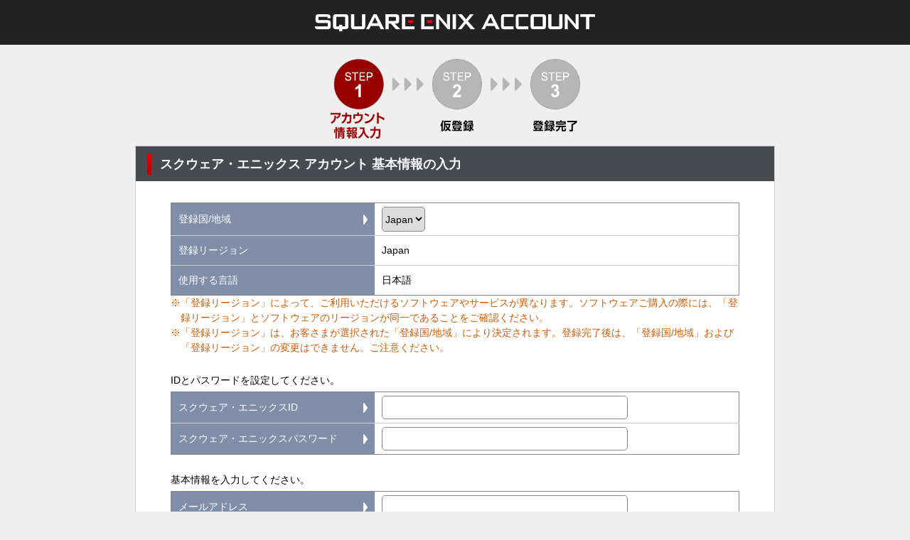

--- FILE ---
content_type: text/html;charset=utf-8
request_url: https://secure.square-enix.com/oauth/oa/registligt?client_id=support&ref=support_jp_login&svcgrp=Service_SEJ&response_type=code&redirect_uri=https%3A%2F%2Fsupport.jp.square-enix.com%2Flogin.php%3Fu%3D%2Ffaqarticle.php%3Fid%3D17621_a_la%3D0_a_kid%3D80586_a_ret%3Dfaqtop_a_c%3D18_a_sc%3D0
body_size: 24617
content:















<!DOCTYPE html>
<html lang=ja>
<head>
	<meta charset="UTF-8">
	<meta http-equiv="X-UA-Compatible" content="IE=edge">
	<meta name="viewport" content="width=device-width" />
	<title>スクウェア・エニックス アカウント管理システム</title>
 	<link rel="stylesheet" href="https://cache.secure.square-enix.com/account/content/flat/common/css/reset.css?ver=09202517121622" type="text/css" />
	<link rel="stylesheet" href="https://cache.secure.square-enix.com/account/content/flat/responsive/css/core.css?ver=09202517121622" type="text/css" />
	<link rel="stylesheet" href="https://cache.secure.square-enix.com/account/content/flat/responsive/css/base.css?ver=09202517121622" type="text/css" />
	<link rel="stylesheet" href="https://cache.secure.square-enix.com/account/content/flat/responsive/css/main.css?ver=09202517121622" type="text/css" />
	<link rel="shortcut icon" href="https://cache.secure.square-enix.com/oauth/content/image/common/favicon.ico?ver=09202517121622" />
	<script src="https://cache.secure.square-enix.com/oauth/content/jquery/jquery-3.5.1.min.js?ver=09202517121622"></script>
	<script>
	jQuery.noConflict(); 
	jQuery.ajaxSetup({ cache: false }); 
	</script>
	
	



<script async src="https://www.googletagmanager.com/gtag/js?id=G-V45XWPFE7N"></script>
<script>
<!--
	window.dataLayer = window.dataLayer || [];
	function gtag(){dataLayer.push(arguments);}
	gtag('js', new Date());

	gtag('config', 'G-V45XWPFE7N', {
		page_title : 'CISWEB-/oauth/oa/registligt'
	});
-->
</script>

	<script type="text/javascript" src="https://cache.secure.square-enix.com/oauth/content/js/jquery.easing.1.3.js?ver=09202517121622"></script>
	<script type="text/javascript" src="https://cache.secure.square-enix.com/oauth/content/js/logo.js?ver=09202517121622"></script>
	<script type="text/javascript" src="https://cache.secure.square-enix.com/oauth/content/js/base.js?ver=09202517121622"></script>
	<script>
		jQuery(function () {
			if (jQuery('#footer div').is('#footer-esrb')) {
				jQuery('#main').addClass('withESRB');
				jQuery('#footer').addClass('withESRB');
			}
		});
	</script>
</head>

<body>
<style>
	.formStyle input[type=checkbox] {
		vertical-align:middle;
		margin-left: 6px;
		margin-right: 6px;
	}
</style>
<div id="wrap">

<script type="text/javascript" src="https://cache.secure.square-enix.com/oauth/content/js/ageGate.js?ver=09202517121622"></script>
<script type="text/javascript" src="https://cache.secure.square-enix.com/oauth/content/js/form.js?ver=09202517121622"></script>
<script src='https://www.google.com/recaptcha/api.js' async defer></script>


<script src="https://cache.secure.square-enix.com/oauth/content/jquery/jquery-3.5.1.min.js?ver=09202517121622"></script>
<script>
	jQuery.noConflict();
	jQuery.ajaxSetup({ cache: false });
</script>
<script src="https://cache.secure.square-enix.com/oauth/content/js/jquery.easing.1.3.js?ver=09202517121622"></script>
<script>
	
	function changeTabIndex() {
	}
	
	jQuery(function () {
		changeTabIndex();
		if (jQuery('#footer div').is('#footer-esrb')) {
			jQuery('#footer').addClass('withESRB');
		}
	});
</script>

<div id="header">
	<!-- スクエニロゴ、背景画像 -->
	<div id="header-logo">
	</div>
</div><!-- header -->


<script>
	jQuery(document).ready(function(){
		var lang = jQuery("html").attr("lang");
		var lang2;
		var alwcry = jQuery("#agreementTextArea").attr("crysta");
		if(lang == "ja"){
			lang2 = "jp";
		}
		if(lang == "en-US"){
			lang2 = "us";
		}
		if(lang == "en-GB"){
			lang2 = "eu";
		}
		if(lang == "fr"){
			lang2 = "fr";
		}
		if(lang == "de"){
			lang2 = "de";
		}
		
		jQuery.get("https://cache.secure.square-enix.com/agreement/" + lang2 + "/account.html?ver=09202517121622", function(data){
			if(lang2 == "jp" && alwcry != 0){
				jQuery.get("https://cache.secure.square-enix.com/agreement/" + lang2 + "/crysta.html?ver=09202517121622", function(data2){
					jQuery("#agreementTextArea").html(data + "<br /><br /><br />" + data2);
				});
			} else {
				jQuery("#agreementTextArea").html(data);
			}
		});
	});
</script>


	
	<div id="main">
		<div class="text-center pt20 pb10 sp-pt3 sp-pb2">
			<img class="registration-step" src="https://cache.secure.square-enix.com/oauth/content/image/ja/regist_1.png?ver=09202517121622" />
		</div>
		
		<div id="formArea" class="content-box">
			<div class="content-box-frame pb20 sp-pb5">
				
				<div class="content-box-header">
					スクウェア・エニックス アカウント 基本情報の入力
				</div>
				<div class="content-box-main">
					<div id="contentsArea">
					
					</div>
					<form action="registligt.sendConf?client_id=support&ref=support_jp_login&svcgrp=Service_SEJ&response_type=code&redirect_uri=https%3A%2F%2Fsupport.jp.square-enix.com%2Flogin.php%3Fu%3D%2Ffaqarticle.php%3Fid%3D17621_a_la%3D0_a_kid%3D80586_a_ret%3Dfaqtop_a_c%3D18_a_sc%3D0" method="post" name="mainForm" class="formWrap">
					
					<input type="hidden" name="_STORED_" value="16f06e5f47798101ac74fb0e35135d9b5f83fa22842f00c9fcc43d0b31208e93909fda8298dff852cc507bc8cc43e447e1">

					<div class="float-table-box lv-3 mt30 sp-mt6">
						<table class="float-table">
							
							<tr class="float-table-row">
								<th class="float-table-th with-arrow" style="width:36%;">
									<p class="float-table-text">登録国/地域</p>
								</th>
								<td class="float-table-td">
									
									<select name="country" id="select" class="float-table-select countryList ">
										
										
										<option value="JP" selected>
										Japan
										</option>
										
									</select>
								</td>
							</tr>
							
							<tr class="float-table-row">
								<th class="float-table-th">
									<p class="float-table-text">登録リージョン</p>
								</th>
								<td class="float-table-td">
									<p class="float-table-text">
										
											Japan
										
									</p>
								</td>
							</tr>
							
							<tr class="float-table-row">
								<th class="float-table-th">
									<p class="float-table-text">使用する言語</p>
								</th>
								<td class="float-table-td">
									<p class="float-table-text">
										
											
											日本語
											<input type="hidden" id="language" class="float-table-input" name="language" value="ja-jp" />
										
									</p>
								</td>
							</tr>
						</table>
						
						<p class="notice h-indent">※「登録リージョン」によって、ご利用いただけるソフトウェアやサービスが異なります。ソフトウェアご購入の際には、「登録リージョン」とソフトウェアのリージョンが同一であることをご確認ください。</p>
						<p class="notice h-indent">※「登録リージョン」は、お客さまが選択された「登録国/地域」により決定されます。登録完了後は、「登録国/地域」および「登録リージョン」の変更はできません。ご注意ください。</p>
						
					</div><!-- float-table -->
					<div class="float-table-box mt25 sp-mt5">
						IDとパスワードを設定してください。
						<table class="float-table mt5 sp-mt1">
							
							<tr class="float-table-row">
								<th class="float-table-th with-arrow" style="width:36%;">
									<p class="float-table-text">スクウェア・エニックスID</p>
								</th>
								<td class="float-table-td">
									
									<div class="account-input-common">
										<input type="text" name="sqexid" id="sqexid" class="float-table-input inpForm "  value="" maxlength="16"/>
										<div class="activeTxt sg" id="sg_sqexid" style="display: none; ">半角英数字と記号（-_.）、4文字以上16文字以内</div>
									</div>
								</td>
							</tr>
							
							<tr class="float-table-row">
								<th class="float-table-th with-arrow">
									<p class="float-table-text">スクウェア・エニックスパスワード</p>
								</th>
								<td class="float-table-td">
									
									<div class="account-input-common">
										<input type="password" name="password" id="password" class="float-table-input inpForm " value="" autocomplete="off" maxlength="32"/>
										<div class="activeTxt sg" id="sg_password" style="display: none; ">半角英数字と記号、6文字以上32文字以内。<br>大文字／小文字は区別されます。<br>以下のパスワードは設定できません。<br>・英字のみ、数字のみ、記号のみの組み合わせ<br>・スクウェア・エニックスIDと同じ文字列<br>・メールアドレスの@前と同一の文字列<br>・同一の文字を3文字連続で指定したもの</div>
									</div>
								</td>
							</tr>
						</table>
					</div>
					<div class="float-table-box mt25 sp-mt5">
						<p>基本情報を入力してください。</p>
						<table class="float-table mt5 sp-mt1">
							
							<tr class="float-table-row">
								<th class="float-table-th with-arrow" style="width:36%;">
									<p class="float-table-text">メールアドレス</p>
								</th>
								<td class="float-table-td">
									
									<div class="account-input-common">
										<input type="text" name="email" id="email" maxlength="128" class="float-table-input inpForm " value="" />
									</div>
								</td>
							</tr>
							
							<tr class="float-table-row">
								<th class="float-table-th with-arrow">
									<p class="float-table-text">生年月日</p>
								</th>
								<td class="float-table-td account-birth-date">
									
									
									
									<table>
										<tr>
											
												<td>
													<select name="by" id="byCalc" class="float-table-select birthList ">
														<option value="0">---</option>
														
															<option value="2026" >2026</option>
														
															<option value="2025" >2025</option>
														
															<option value="2024" >2024</option>
														
															<option value="2023" >2023</option>
														
															<option value="2022" >2022</option>
														
															<option value="2021" >2021</option>
														
															<option value="2020" >2020</option>
														
															<option value="2019" >2019</option>
														
															<option value="2018" >2018</option>
														
															<option value="2017" >2017</option>
														
															<option value="2016" >2016</option>
														
															<option value="2015" >2015</option>
														
															<option value="2014" >2014</option>
														
															<option value="2013" >2013</option>
														
															<option value="2012" >2012</option>
														
															<option value="2011" >2011</option>
														
															<option value="2010" >2010</option>
														
															<option value="2009" >2009</option>
														
															<option value="2008" >2008</option>
														
															<option value="2007" >2007</option>
														
															<option value="2006" >2006</option>
														
															<option value="2005" >2005</option>
														
															<option value="2004" >2004</option>
														
															<option value="2003" >2003</option>
														
															<option value="2002" >2002</option>
														
															<option value="2001" >2001</option>
														
															<option value="2000" >2000</option>
														
															<option value="1999" >1999</option>
														
															<option value="1998" >1998</option>
														
															<option value="1997" >1997</option>
														
															<option value="1996" >1996</option>
														
															<option value="1995" >1995</option>
														
															<option value="1994" >1994</option>
														
															<option value="1993" >1993</option>
														
															<option value="1992" >1992</option>
														
															<option value="1991" >1991</option>
														
															<option value="1990" >1990</option>
														
															<option value="1989" >1989</option>
														
															<option value="1988" >1988</option>
														
															<option value="1987" >1987</option>
														
															<option value="1986" >1986</option>
														
															<option value="1985" >1985</option>
														
															<option value="1984" >1984</option>
														
															<option value="1983" >1983</option>
														
															<option value="1982" >1982</option>
														
															<option value="1981" >1981</option>
														
															<option value="1980" >1980</option>
														
															<option value="1979" >1979</option>
														
															<option value="1978" >1978</option>
														
															<option value="1977" >1977</option>
														
															<option value="1976" >1976</option>
														
															<option value="1975" >1975</option>
														
															<option value="1974" >1974</option>
														
															<option value="1973" >1973</option>
														
															<option value="1972" >1972</option>
														
															<option value="1971" >1971</option>
														
															<option value="1970" >1970</option>
														
															<option value="1969" >1969</option>
														
															<option value="1968" >1968</option>
														
															<option value="1967" >1967</option>
														
															<option value="1966" >1966</option>
														
															<option value="1965" >1965</option>
														
															<option value="1964" >1964</option>
														
															<option value="1963" >1963</option>
														
															<option value="1962" >1962</option>
														
															<option value="1961" >1961</option>
														
															<option value="1960" >1960</option>
														
															<option value="1959" >1959</option>
														
															<option value="1958" >1958</option>
														
															<option value="1957" >1957</option>
														
															<option value="1956" >1956</option>
														
															<option value="1955" >1955</option>
														
															<option value="1954" >1954</option>
														
															<option value="1953" >1953</option>
														
															<option value="1952" >1952</option>
														
															<option value="1951" >1951</option>
														
															<option value="1950" >1950</option>
														
															<option value="1949" >1949</option>
														
															<option value="1948" >1948</option>
														
															<option value="1947" >1947</option>
														
															<option value="1946" >1946</option>
														
															<option value="1945" >1945</option>
														
															<option value="1944" >1944</option>
														
															<option value="1943" >1943</option>
														
															<option value="1942" >1942</option>
														
															<option value="1941" >1941</option>
														
															<option value="1940" >1940</option>
														
															<option value="1939" >1939</option>
														
															<option value="1938" >1938</option>
														
															<option value="1937" >1937</option>
														
															<option value="1936" >1936</option>
														
															<option value="1935" >1935</option>
														
															<option value="1934" >1934</option>
														
															<option value="1933" >1933</option>
														
															<option value="1932" >1932</option>
														
															<option value="1931" >1931</option>
														
															<option value="1930" >1930</option>
														
															<option value="1929" >1929</option>
														
															<option value="1928" >1928</option>
														
															<option value="1927" >1927</option>
														
															<option value="1926" >1926</option>
														
													</select>
												</td>
												<th>&nbsp;年&nbsp;</th>
												<td>
													<select name="bm" id="bmCalc" class="float-table-select birthList ">
														<option value="0">---</option>
														
															<option value="1" >1</option>
														
															<option value="2" >2</option>
														
															<option value="3" >3</option>
														
															<option value="4" >4</option>
														
															<option value="5" >5</option>
														
															<option value="6" >6</option>
														
															<option value="7" >7</option>
														
															<option value="8" >8</option>
														
															<option value="9" >9</option>
														
															<option value="10" >10</option>
														
															<option value="11" >11</option>
														
															<option value="12" >12</option>
														
													</select>
												</td>
												<th>&nbsp;月&nbsp;</th>
												<td>
													<select name="bd" id="bdCalc" class="float-table-select birthList ">
														<option value="0">---</option>
														
															<option value="1" >1</option>
														
															<option value="2" >2</option>
														
															<option value="3" >3</option>
														
															<option value="4" >4</option>
														
															<option value="5" >5</option>
														
															<option value="6" >6</option>
														
															<option value="7" >7</option>
														
															<option value="8" >8</option>
														
															<option value="9" >9</option>
														
															<option value="10" >10</option>
														
															<option value="11" >11</option>
														
															<option value="12" >12</option>
														
															<option value="13" >13</option>
														
															<option value="14" >14</option>
														
															<option value="15" >15</option>
														
															<option value="16" >16</option>
														
															<option value="17" >17</option>
														
															<option value="18" >18</option>
														
															<option value="19" >19</option>
														
															<option value="20" >20</option>
														
															<option value="21" >21</option>
														
															<option value="22" >22</option>
														
															<option value="23" >23</option>
														
															<option value="24" >24</option>
														
															<option value="25" >25</option>
														
															<option value="26" >26</option>
														
															<option value="27" >27</option>
														
															<option value="28" >28</option>
														
															<option value="29" >29</option>
														
															<option value="30" >30</option>
														
															<option value="31" >31</option>
														
													</select>
												</td>
												<th>&nbsp;日&nbsp;</th>
											
										</tr>
									</table>
									
										<p id="calcRes" class="notice" ></p>
									
									<div class="activeTxt sg" id="sg_birthList" style="display: none; ">個人情報を確認する際や、ログインできなくなった場合などに生年月日が必要になります。</div>
								</td>
							</tr>
							
						</table>
						
							<br>
							<div class="g-recaptcha" data-sitekey="6LcattESAAAAALbm6xOW4vsxzsVZvBvlx34a2-1n" align="center"></div>
							
 					
						
						<div class="pc-text-left mt20 sp-mt6">

							
							
								<input id="agree" name="agree" type="hidden" value="1"/>
								<input id="agree2" name="agree2" type="hidden" value="1"/>
								以下に表示されているスクウェア・エニックス アカウント規約に同意の上、【次へ】を選択してください。
							
						</div>
					</div>
					<a href="javascript:document.mainForm.submit();" class="button next-button mt20 sp-mt6"><span>次へ</span></a>
					<div class="content-box-subheader mt30 sp-mt6">
						スクウェア・エニックス アカウント規約
					</div>
					
					<div class="agreement-box mt20 sp-mt4">
						<div class="agreement-box-main" id="agreementTextArea" crysta=""></div>
					</div><!-- agreement-box -->
				</form>
				</div><!-- content-box-main -->
			</div><!-- content-box-frame -->
		</div><!-- content-box -->

<script>
function showAgeLimitText(ageLimit) {
	var y = parseInt(jQuery('#byCalc').val(), 10);
	var m = parseInt(jQuery('#bmCalc').val(), 10);
	var d = parseInt(jQuery('#bdCalc').val(), 10);
	if (y == 0 || m == 0 || d == 0) {
		return;
	}
	
	myNow   = new Date();
	myBirth = new Date( 1970, 0, d );
	myBirth.setTime( myNow.getTime() - myBirth.getTime() );
	
	age  = myBirth.getUTCFullYear() - y;
	myMonth = myBirth.getUTCMonth() - ( m - 1 );
	myDate = myBirth.getUTCDate();
	if( myMonth < 0 ){
		age --;
		myMonth += 12;
	}
	
	var calcRes;
	if (age < ageLimit) {
		calcRes = "18歳未満の方は、保護者の方が同意された場合のみ登録手続きをしてください。<br>14歳以下の方は、保護者の方と一緒に登録手続きをしてください。";
	} else {
		calcRes = "";
	}
	jQuery('#calcRes').html(calcRes);
}

jQuery(function () {
	showAgeLimitText(18);
	
	jQuery("select[name=country]").change(
		function(e){
			e.preventDefault();
			jQuery('form[name="mainForm"]').attr("action","registligt.sendCountry?client_id=support&ref=support_jp_login&svcgrp=Service_SEJ&response_type=code&redirect_uri=https%3A%2F%2Fsupport.jp.square-enix.com%2Flogin.php%3Fu%3D%2Ffaqarticle.php%3Fid%3D17621_a_la%3D0_a_kid%3D80586_a_ret%3Dfaqtop_a_c%3D18_a_sc%3D0");
			jQuery('form[name="mainForm"]').submit();
		}
	);
	
	jQuery("input[name=language]").change(
		function(e){
			e.preventDefault();
			jQuery('form[name="mainForm"]').attr("action","registligt.sendLang?client_id=support&ref=support_jp_login&svcgrp=Service_SEJ&response_type=code&redirect_uri=https%3A%2F%2Fsupport.jp.square-enix.com%2Flogin.php%3Fu%3D%2Ffaqarticle.php%3Fid%3D17621_a_la%3D0_a_kid%3D80586_a_ret%3Dfaqtop_a_c%3D18_a_sc%3D0");
			jQuery('form[name="mainForm"]').submit();
		}
	);

	jQuery('#byCalc, #bmCalc, #bdCalc').change(function(e) {
		showAgeLimitText(18);
	});
});
</script>
</div><!-- / #main -->



	<div id="footer">
		<!-- フッタ用ナビ -->
		<div class="clearfix" id="footer-navi">
			<dl id="footer-navi-rule-policy">
				<dt>
					規約とポリシー
				</dt>
				<dd>
					<a href="/agreement/jp/" target="_blank">
						利用規約
					</a>
				</dd>
				<dd>
					<a href="https://www.jp.square-enix.com/privacy/" target="_blank">
						プライバシーポリシー
					</a>
				</dd>
				
			</dl>
			<dl id="footer-navi-support">
				<dt>
					困ったときは
				</dt>
				<dd>
					<a href="https://support.jp.square-enix.com/main.php?la=0&id=450" target="_blank">
						スクウェア・エニックス サポートセンター
					</a>
				</dd>
			</dl>
		</div><!-- footer-navi -->
		
		<div id="footer-copyright">
			&copy; SQUARE ENIX
		</div>
		
	</div><!-- footer -->
</div><!-- wrap -->

</body>
</html>



--- FILE ---
content_type: text/html
request_url: https://cache.secure.square-enix.com/agreement/jp/account.html?ver=09202517121622&_=1768608809767
body_size: 9041
content:
スクウェア・エニックス アカウント規約
<br />
<br />株式会社スクウェア・エニックス（以下「当社」といいます）は、スクウェア・エニックス アカウント規約（以下「本規約」といいます）を以下のとおり定めます。
<br />
<br />第1章　総則
<br />
<br />第1条　定義
<br />1. 「アカウント」とは、お客様が対象サービスを利用するために必要な個人認証システムである「スクウェア・エニックス アカウント」をいいます。
<br />2. 「お客様」または「アカウント所持者」とは、本規約に同意の上、当社が定める手続きに従いアカウントの登録を行った方をいいます。
<br />3. 「当社グループ会社」とは、将来設立されるものも含めて、当社または株式会社スクウェア・エニックス・ホールディングスによって所有またはコントロールされる全ての会社をいいます。
<br />4. 「第三者」とは、当社およびお客様以外の法人または個人（他のアカウント所持者を含みます）をいいます。
<br />5. 「ＩＤ」とは、当社がお客様を識別し管理するために、アカウントごとにお客様に設定して頂く識別コードをいいます。
<br />6. 「パスワード」とは、アカウントの利用にあたり、お客様を認証するためにお客様に設定して頂く英文字、記号および数字の組み合わせをいいます。
<br />7. 「ＩＤ等」とは、ＩＤとパスワードを併せていいます。
<br />8. 「対象サービス」とは、スクウェア・エニックス アカウントによって利用可能な、当社または当社の指定する第三者のサーバに開設するオンラインゲーム、ソーシャルネットワークサービス、掲示板、チャット等のネットワークサービスその他当社が対象サービスとして指定するサービスをいいます。
<br />9. 「有償サービス」とは、対象サービスのうち、有償（Crystaの消費によるものを含む）で利用可能なサービスをいいます。
<br />10. 「Crysta」とは、お客様が支払う金額に応じてお客様のアカウントに電磁的に記録され、消費することでアイテム、サービス、ライセンス等を購入できる、対象サービスにおいてのみ利用可能なポイントをいいます。
<br />11. 「Crysta規約」とは、当社が別途定める「スクウェア・エニックスCrysta利用規約」をいいます。
<br />12. 「専用サイト」とは、当社または当社の指定する第三者のサーバに開設する、アカウント専用のWebサイトをいいます。
<br />13. 「アカウント情報」とは、スクウェア・エニックス アカウント登録申請の際、その他Crystaや対象サービスの利用において、当社が提示を要求する氏名、住所、メールアドレス、パスワード、その他個人情報を含む情報をいいます。
<br />14. 「個人情報」とは、個人に関する情報であって、氏名、生年月日等特定の個人を識別できる情報（他の情報と容易に照合することができ、それにより特定の個人を識別することができることとなるものを含みます）をいいます。
<br />15. 「書込情報」とは、アカウントおよび対象サービスの利用に際してお客様が専用サイトまたはメールにおいて当社に提供した情報（ID等およびアカウント情報を除きます）の一切をいいます。
<br />16. 「データ等」とは、お客様がアカウントおよび各対象サービス（コミュニティを含む）を利用することにより、発生・記録・蓄積された情報の一切をいいます。データ等には、Crystaおよび書込情報も含まれます。
<br />17. 「メールニュース」とは、当社がお客様に対し配信する重要な通知メールまたはお客様の選択により配信するメールニュース等をいいます。
<br />18. 「登録解除」とは、アカウントの登録を解除することをいいます。
<br />
<br />第2条　本規約の適用
<br />1. 本規約は、お客様がアカウントを利用する一切の場合に適用されます。
<br />2. お客様は、アカウントの利用に当たっては、本規約を遵守するものとします。
<br />
<br />第3条　本規約の範囲
<br />1. 当社が、本規約の他に別途定めるアカウントに関するご利用上の注意等の一切についても、その名目の如何に関わらず、本規約の一部を構成するものとします。
<br />2. 各対象サービスの利用にあたっては、各対象サービスの規約が本規約およびCrysta規約に優先して適用されるものとします。
<br />
<br />第4条　本規約の通知・変更
<br />当社は、必要に応じて本規約の内容を随時任意に変更することができるものとします。当社は、専用サイトへの掲載、メールニュースでの通知、その他適切な方法により、変更後の規約の内容、変更の効力発生日その他必要な事項をお客様に周知するものとします。
<br />
<br />第2章　アカウント
<br />
<br />第5条　アカウントの登録
<br />1. アカウントの登録を希望する方は、本規約に同意の上、本規約および当社が定める方法に従い登録の申請を行うものとします。
<br />2. 未成年者の方は、保護者の方が同意された場合のみ登録の申請をすることができ、14歳以下のお子様の場合は、保護者の方と一緒に申し込みの手続きを行うものとします。
<br />3. 当社は当社の完全なる裁量により登録の可否を判断するものとし、理由の如何を問わず、登録を留保または拒否できるものとします。当社は、登録の留保または拒否の理由について、一切開示義務を負わないものとします。
<br />
<br />第6条　アカウント情報変更の届け出
<br />1. お客様は、当社に届け出たアカウント情報に変更があった場合、当社所定の手続きに従い変更を行うかまたは当社へ届け出るものとします。変更の届け出は下記サイトにて行うことができます。なお、生年月日、氏名（婚姻等の特別な事情がある場合を除く）、国、リージョン情報は変更できません。
<br />URL:<a href="/" target="_blank">https://secure.square-enix.com/</a>
<br />2. 当社は、アカウント情報の変更にあたり、公的書類を含む当社所定の本人確認書類の提示を求める場合があります。
<br />3. お客様が、本条に定めるアカウント情報の変更届けをしなかったことによりお客様が不利益を被ったとしても、当社は当該不利益に関して責任を負わないものとします。
<br />
<br />第7条　お客様によるアカウント登録の解除
<br />1. お客様は、当社所定の手続きに従い、いつでもアカウントの登録を解除することができます。
<br />2. お客様が、アカウントの登録を解除した場合、当社は当該アカウントに保存されたデータ等の一切（対象サービスにおいて保存されているデータ等の一切を含みます）を抹消することができるものとします。一度登録解除されたアカウントおよびそれに係るデータ等を復元等することはできません。お客様は、本項の定めを承諾のうえ、アカウントの登録を解除してください。
<br />3. 前項の定めにかかわらず、当社は、当社の裁量により一定期間、当該データ等を保存することができるものとします。
<br />4. システムの都合上、お客様による登録解除の手続が完了してから、その手続がシステム上反映されるまで所定の時間を必要とし、お客様はこれを承諾するものとします。
<br />
<br />第8条　当社によるアカウントの登録解除・一時停止等
<br />1. お客様が以下各号に定める事由に該当した場合、または合理的な理由に基づきそのおそれがあると当社が判断した場合、当社は、事前に通知または催告することなしに、お客様のアカウント登録の解除、アカウントの一時停止、または対象サービスにおいて当社が適切と判断する措置をとることができるものとします。なお、当社はお客様の行為が以下各号に定める事由に該当するか否かを調査する目的で、一時的に上記措置をとる場合があります。
<br />(1) 第15条に定める禁止行為を行った場合。
<br />(2) 過去に当社からアカウント登録の解除もしくは一時停止処分を受けたことがあることが判明した場合。
<br />(3) 過去に本規約、Crysta規約または決済規約に違反したことがあることが判明した場合。
<br />(4) 過去に対象サービス、その他当社および当社グループの提供するサービスにおいて会員資格等を取り消され、もしくは一時停止され、または適用される規約等に違反したことがあることが判明した場合。
<br />(5) お客様側のメールサーバの受信拒否または受信障害等により、メールニュースの配信に著しい障害があった場合。
<br />(6) お客様が不正アクセスまたは本規約に違反した行為等による被害を受けている可能性がある場合で、お客様への被害の発生、拡大防止等のために当社が必要と判断した場合。
<br />(7) お客様がアカウント情報の変更を怠った結果として、当社または第三者に不利益等が生じた場合。
<br />(8) その他当社が、合理的な理由に基づきアカウント所持者または対象サービス利用者として不適当と判断した場合。
<br />2. 当社は、一定期間使用されていないアカウントにつき、当社の裁量により登録解除することができるものとします。この場合、当社は事前に該当する期間について、専用サイト上に掲載するものとします。
<br />3. 前二項に基づき当社がアカウントの登録を解除した場合、当社は、当該アカウントに保存されたCrystaおよびデータ等を抹消することができるものとします。
<br />
<br />第9条　アカウント情報の確認
<br />当社は、お客様のアカウント情報の正確性の確認や本人確認のため、お客様に身分証明書の写し等の当社所定の書類の提示を求める場合があります。お客様が、当該書類の提示に応じなかったことにより不利益を被ったとしても、当社は当該不利益に関して責任を負わないものとします。
<br />
<br />第3章　対象サービス
<br />
<br />第10条　対象サービスの内容
<br />1. お客様は、アカウントにより対象サービスを利用する場合、本規約のほか、各対象サービスの規約等を遵守するものとします。
<br />2. 当社は、当社が別途規定する場合を除き、お客様への事前の通知または事後の承諾なく、アカウントにより利用できる対象サービスを随時任意に変更できるものとします。お客様が利用できる対象サービスは、当社がその時点で対象サービスとして指定しているサービスとします。当社は、各対象サービスの一部または全部を中断、中止できるものとし、その継続について一切保証しないものとします。当社は、当社の都合により対象サービスを終了する場合は、当該対象サービスの規約等に基づき、事前に通知するものとします。
<br />3. 対象サービスによっては、利用者の年齢制限が設けられている場合があります。お客様は、年齢制限を確認のうえ、自己の責任において各対象サービスを利用するものとします。
<br />
<br />第11条　有償サービス
<br />1. 対象サービスのうち有償サービスについては、Crysta等を消費することで利用できます。
<br />2. Crystaは、別途以下のCrysta規約に同意頂き、当社所定の手続きを行うことで購入できます。お客様は、Crystaの購入および利用にあたり、本規約のほか、Crysta規約の定めに従うものとします。
<br />URL:<a href="/agreement/jp/" target="_blank">https://secure.square-enix.com/agreement/jp/</a>
<br />3. お客様がCrystaの消費以外の方法で有償サービスを利用する場合、当社はお客様に当該方法にかかる規約（当社以外の第三者が提示する規約を含み、以下「決済規約」といいます）を別途提示できるものとし、お客様は当該決済規約に同意の上、当該方法を利用するものとします。
<br />
<br />第4章　お客様の責任
<br />
<br />第12条　本サービス利用に関する責任
<br />1. お客様は、アカウント、Crystaおよび対象サービスを自己の責任において利用するものとします。
<br />2. お客様は、アカウント利用にあたり、常に専用サイト上、その他当社が指定するサイト、当社からのメールニュース等により通知される当社からの通知を確認するものとします。
<br />3. お客様は、アカウントおよび各対象サービスの利用により他のアカウント所持者との思わぬトラブルに巻き込まれる危険性があることを十分に理解し、他のアカウント所持者との接触に十分に注意するものとします。かかるトラブルに対し、お客様は自己の責任で解決にあたるものとします。
<br />4. お客様は、各対象サービスの利用等において自己の発信する情報が、第三者の著作権、商標権、肖像権、パブリシティ権等の権利を侵害したり、第三者のプライバシー、名誉、信用を毀損したりする危険性があることを十分に認識し、かかる事態を発生させることがないよう、情報の発信に際し、十分に注意するものとします。
<br />5. お客様は、アカウント、Crystaおよび対象サービスの利用に伴い、お客様に対して他者から問い合わせ、クレーム等がある場合、または他者の行為に対する要望、疑問もしくはクレーム等がある場合、自己の責任をもってこれらを処理解決するものとします。
<br />
<br />第13条　アカウント情報等の管理責任
<br />1. お客様は、自己のID等を含むアカウント情報を他者に使用させず、他者と共有しないとともに、それらの使用および管理について一切の責任を負うものとします。
<br />2. お客様は、自己のID等のアカウント情報により各対象サービスが利用された結果について、その行為を自己が行ったか否かに関らず、責任を負うものとします。
<br />3. 当社は、お客様のID等のアカウント情報が他者に使用されたことによってお客様または他者が被る損害については、当社の責めに帰すべき事由がある場合を除き、一切責任を負いません。
<br />
<br />第14条　費用負担
<br />1. お客様は、アカウントおよび対象サービスを利用するために必要なハードウェア、回線その他の一切を、自己の責任と費用をもって準備するものとします。
<br />2. お客様は、Crystaや各対象サービスの利用等において必要な料金および前項により必要な費用の他、電話代等の通信費用、インターネットへの接続費用、電気代、その他アカウントおよび対象サービスを利用するために必要な費用を自ら負担するものとします。
<br />
<br />第15条　禁止行為
<br />お客様は、アカウントおよび対象サービスの利用にあたり、以下各号に定める禁止行為を行わないものとします。なお禁止行為には、禁止行為の準備行為や禁止行為をほう助したり、そそのかしたりする行為も含まれます。
<br />(1) 住所、氏名等、アカウント登録の情報に関して、虚偽の申告をすること。
<br />(2) 他のお客様との間でトラブルを起こすこと。
<br />(3) 当社または他のお客様に対する迷惑行為（いわゆる"荒らし"等を含む）。
<br />(4) アカウントおよびアカウントに付随する権利の全部または一部を、第三者に譲渡、移転、売買、名義変更、質権その他の担保に供する等すること。
<br />(5) 当社が別途規定または許諾した場合を除き、アカウントおよび対象サービスを通じて入手したデータ等（文章、発言等の情報を含む）、およびソフトウェア等の一切を、著作権法で認められた当社の許諾なく使用できる範囲を超えて、複製、販売、頒布、出版等すること。
<br />(6) アカウントまたは対象サービスを利用して営業活動をすること、また、営利目的またはその準備を目的としてアカウントや対象サービスを利用すること。
<br />(7) 当社もしくは他者の著作権、商標権等の知的所有権を侵害する行為または侵害するおそれのある行為。
<br />(8) 他者の財産、プライバシーもしくは肖像権を侵害する行為または侵害するおそれのある行為。
<br />(9) 他者を差別（コミュニティ等内で差別を扇動するグループを組織する行為等を含む）、侮辱もしくは誹謗中傷し、他者の名誉もしくは信用を毀損する行為、またはハラスメント行為（他の利用者やグループ、当社、その他の第三者を攻撃し、精神的な苦痛を与える行為）。
<br />(10) 詐欺等の犯罪に結びつくまたは結びつくおそれのある行為。
<br />(11) わいせつ、児童ポルノもしくは児童虐待に相当する画像、文書等または残虐その他第三者に不快感を与える画像、文書等を送信または表示する行為その他第三者が不快と感じる行為。
<br />(12) 無限連鎖講ないしそれに準ずる組織を開設しまたはこれを勧誘する行為。
<br />(13) アクセス可能な当社または他者の情報を改ざん、消去する行為。
<br />(14) 他者になりすまして、アカウント、Crysta、対象サービスを利用する行為。
<br />(15) 当社の関係者になりすます行為。
<br />(16) 選挙の事前運動、選挙運動またはこれらに類似する行為および公職選挙法に抵触する行為。
<br />(17) 宗教活動、政治活動、これらに類似する行為、宗教団体または政治団体への勧誘行為。
<br />(18) 他者に対して広告、宣伝、勧誘をすること、また、他者による情報の送受信を妨害する行為。
<br />(19) マルチ投稿、ジャンクメール、スパムメール、チェーンメール等迷惑メールの送信行為、転送の依頼または依頼に応じた送信をすること。
<br />(20) 他者の設備や、アカウント、Crysta、対象サービス提供のために用意した設備への不正アクセス、大量の情報送信等、アカウントや対象サービスの運営に支障を与える行為。
<br />(21) 当社が、各対象サービスにおいて設定した様々な要素（オンラインゲームにおける登場人物の能力や能力の成長速度等を含むが、これに限らない）を、当社の許諾したものでないデータやプログラム等を使用することで、改変してゲームバランスを崩したり、あらたな要素を付加したりする等の変更を加える行為。
<br />(22) 他者のサーバに接続して、アカウントまたは対象サービスと同一または類似のサービスを利用する行為。
<br />(23) ウィルス等の有害なコンピュータープログラム等もしくは迷惑メールを送信しまたは他者が受信可能な状態にしておく行為。
<br />(24) 自動的に特定の行為を繰り返させるプログラムやツールを用いて対象サービスの各コンテンツや各サービス（コミュニティを含む）を利用する行為。
<br />(25) 何らかの道具を用いて自動的に特定の行為を繰り返す様態により対象サービスの各コンテンツや各サービス（コミュニティも含む）を利用する行為。
<br />(26) プログラム等の改変、リバースエンジニアリング、解析、ユーティリティの作成・頒布等をすること。
<br />(27) 当社が設計した通りに動かないプログラム（バグ等）を故意に利用し、自己の利益を得る行為または他者に不利益を与える行為。
<br />(28) アカウント、Crysta、対象サービスに係るサポート運営の負担を増大させる行為（カスタマーサポート窓口に過度の問い合わせをするなどして、他の利用者による正当なカスタマーサポートの利用を阻害する行為を含む）。
<br />(29) 他者または当社との信頼関係を破壊するような行為。
<br />(30) 法令に基づいた監督官庁等への届け出、許認可の取得等の手続きが義務付けられている場合に、当該手続きを履行せず、その他当該法令に違反するまたは違反するおそれのある行為。
<br />(31) 本人の同意を得ることなくまたは詐欺的な手段により、他者の個人情報を収集、開示する行為。
<br />(32) 違法なツール等の情報共有等を目的とするコミュニティやグループの組織、情報の提供（書き込みを含む）、情報を提供するサイトへの勧誘行為（そのようなサイト、情報サイトへのリンクやバナー掲載等を含む）。
<br />(33) 各認証システム、セキュリティ機能を回避すること、または回避しようと試みること。
<br />(34) 上記各号の他、法令、本規約、Crysta規約、決済規約、対象サービスに関する規約に違反すること、公序良俗に違反すること、当社の信用を毀損すること、当社の財産を害すること、または他者もしくは当社に不利益を与えること。
<br />(35) 上記各号のいずれかに該当する行為が行なわれているデータ等へ当該行為を助長する目的でリンクを張る行為。
<br />
<br />第5章　情報管理
<br />
<br />第16条　個人情報の取扱い
<br />1. 当社は、アカウント情報の登録、変更、および対象サービスの利用の際などにお客様から提供を受けた個人情報を、当社のプライバシーポリシーに従い適切に取り扱うものとします。
<br />URL:<a href="https://www.square-enix.com/jp/privacy/" target="_blank">https://www.square-enix.com/jp/privacy/</a>
<br />2. プライバシーポリシーの定めにかかわらず、当社は、前項に従い提供いただいたお客様の個人情報を、以下の目的にのみ利用するものとします。なお、統計資料等、個人を特定できない形式に加工された情報は個人情報に含みません。
<br />(1) スクウェア・エニックス アカウントの運用および対象サービスの実施目的。
<br />(2) カスタマーサポートの目的。
<br />(3) メールや郵便物により当社、当社の関連会社および当社のパートナー企業の商品・サービス・イベント開催・アンケート実施等について案内する目的。
<br />(4) アンケート調査の実施、ならびにアンケートに基づく商品・サービスおよび販売企画上の統計資料等を作成する目的。
<br />(5) 有償サービスの利用に係る利用料金等を請求もしくは督促する目的。
<br />(6) プレゼント、景品、商品等を配送する目的。
<br />(7) 本規約および各対象サービスの規約に別途規定する目的。
<br />(8) 上記以外に、当社がお客様から個別に同意を得た目的。
<br />3. 当社は、お客様の個人情報を、当社プライバシーポリシーに定める場合に加え、以下のいずれかに該当する場合を除いて、第三者に開示、提供しないものとします。
<br />(1) 前項に定める使用目的のために事業協力会社または提携先企業に対する開示が必要な場合。
<br />(2) Crystaの購入等において、クレジットカード等による代金決済を行う場合に、クレジットカード等の有効性を確認するため、当社およびクレジットカード会社間で個人情報の交換を行う場合、その他決済会社や業務を委託している委託会社との間で個人情報の交換を行う場合。また、クレジットカード会社、その他決済会社または金融機関から、個人情報の開示要請があり、かつ開示が必要であると当社が判断した場合。
<br />(3) 上記以外に、当社がお客様から個別に同意を得た場合。
<br />4. お客様は、収集された個人情報が、本条に規定する目的のため、お客様への事前の通知等なく海外に転送される場合があることにあらかじめ同意します。
<br />
<br />第17条　個人情報以外の情報の公開
<br />お客様は、各対象サービスにおいてお客様が指定または作成したキャラクター名、ハンドルネーム等の一定の情報（ただし、個人情報を含まない）が、別途規定されている場合を除き、インターネット等において広く第三者に対して閲覧提供されること、ＴＶ・雑誌媒体等での宣伝記事や広告を通じて一般に公開されることにつき、当社に対して異議を述べたりその他の一切の請求を行なわないものとします。
<br />
<br />第18条　情報の閲覧および削除
<br />1. 当社は、本規約のほか、各対象サービスの規約に従い、データ等を取り扱うものとします。
<br />2. 当社は、別途規定した場合を除き、オンライン活動（データ等の書込等の一切を含み、以下「オンライン活動」といいます）を監視および記録することができるものとします。これには、アカウント所持者間で送受信、交換等する情報、記録データ等の閲覧が含まれるものとします。ただし、当社はオンライン活動を監視、記録する義務を負うものではありません。
<br />3. 当社は、次のいずれかの場合または合理的な理由に基づきそのおそれがあると当社が判断した場合、お客様に事前に通知することなく、データ等を任意に削除、変更または移動することができるものとします。
<br />(1) 当社が設定したデータ容量の制限を超えた場合。
<br />(2) オンライン活動が第15条に定める禁止行為のいずれかに該当している場合。
<br />(3) データ等が本規約、Crysta規約または各対象サービスの規約のいずれかに違反している場合。
<br />(4) 対象サービスまたはアカウントの運営および保守管理上、必要である場合。
<br />(5) アカウントに関するサービスの提供の妨げになる場合。
<br />(6) データ等の通信が不適当である場合。
<br />(7) その他、当社が合理的な理由に基づき必要であると判断する場合。
<br />4. 当社は、前項に定める措置をとる義務を負うものではなく、また、当社の責めに帰すべき事由による損害を除き、前項に定める措置に起因して生じた損害について、一切の責任を負わないものとします。
<br />5. 当社は、データ等の消失について、当社の責めに帰すべき事由がある場合を除き、一切の責任を負わないものとします。
<br />6. 対象サービスの規約等に特段の定めがある場合を除き、お客様は、データ等について、いかなる知的所有権または請求権も有しないものとし、また、それらを複製、頒布、利用する権利および削除する権利を当社または当社の指定する管理者に与えたものとします。
<br />
<br />第6章　運営一般事項
<br />
<br />第19条　運営の委託
<br />当社は、スクウェア・エニックス アカウントの運営の全部もしくは一部を他者に委託することができるものとします。
<br />
<br />第20条　運営内容の変更
<br />当社はアカウントの運営内容を変更することがあります。なお、重要な変更については、事前にお客様に通知するものとします。
<br />
<br />第21条　運営の一時中断
<br />当社は、以下のいずれかの事由が生じた場合には、お客様に事前に通知することなく、一時的に運営を中断することがあります。
<br />(1) アカウントの運営用設備等の保守を定期的または緊急に行なう場合。
<br />(2) 地震、洪水、津波等の天災により運営ができなくなった場合。
<br />(3) 火災、停電その他の不慮の事故により運営ができなくなった場合。
<br />(4) 戦争、紛争、動乱、暴動、騒乱、労働争議等によりサービスの提供ができなくなった場合。
<br />(5) その他、運営上または技術上、当社が運営の一時的な中断を必要と判断した場合。
<br />
<br />第22条　運営の中止
<br />当社は、専用サイト等で事前に通知をした上でアカウントの運営の全部または一部を中止することができます。
<br />
<br />第7章　一般条項
<br />
<br />第23条　免責事項一般
<br />1. 当社は、各対象サービスの内容、利用者に提供する情報、利用者が記録する情報の内容の正確さ、有用さおよびそれらの情報の対象サービス上での表示が完全、正確であることについて、いかなる保証もしないものとします。
<br />2. 当社は、アカウント、Crystaまたは対象サービスの提供が遅延、または中断等しないことにつき、いかなる保証もしないものとします。
<br />3. 当社は、アカウント、Crysta、対象サービス上のエラーや、ウイルスの侵入、お客様に対するウィルスの頒布がないこと、その他安全なゲーム進行等に関して一切保証しないものとします。
<br />4.当社以外の第三者の作為・不作為によりお客様に不利益が生じた場合、お客様は当該第三者との間でこれを解決するものとします。
<br />
<br />第24条　当社の責任
<br />当社は、当社の責めに帰すべき事由により生じたお客様の損害を賠償する責任を負うものとします。この場合においても、当社はお客様に対し、①損害の生じた対象サービスにおいてお客様が当該損害の生じた日の属する月に消費した金員もしくはCrysta数相当額、または②損害の生じた対象サービスにおいてお客様が当該損害の生じた日の属する月に購入したCrysta数相当額のいずれか高い額を超えては責任を負いません。但し、当社の故意または重過失による場合はこの限りではなく、当社の故意または重過失によりお客様に生じた一切の損害を賠償するものとします。
<br />
<br />第25条　通知
<br />当社が、本規約または対象サービスの規約にかかる意思表示をアカウント登録者へ行なう場合には、書面またはメール等、当社が定める方法にて行なうものとします。メールの場合、アカウント登録者が登録しているメールアドレス宛てに、当該メールを発信した時点で、当該意思表示が到達したものとします。ホームページその他インターネットでアクセスできる画面により通知するときは、その画面に当該意思表示をアップロードした時点で、当該意思表示が到達したものとします。
<br />
<br />第26条　準拠法
<br />本規約は、成立、効力、解釈および履行を含め、全ての事項について日本国法令に従うものとします。
<br />
<br />第27条　協議解決・合意管轄
<br />1. お客様と当社の間で、アカウント、Crystaおよび各対象サービスに関連して紛争が生じた場合、当該当事者間で信義に従い、協議解決を図るものとします。
<br />2. 前項に定める協議により解決に至らなかった場合、東京地方裁判所をお客様と当社の第一審の専属的合意管轄裁判所とします。
<br />
<br />
<br />
<br />附則
<br />本規約は2009年4月7日より実施するものとします。
<br />本規約は2011年12月16日に改定されました。
<br />本規約は2012年8月29日に改定されました。
<br />本規約は2020年3月31日に改定されました。
<br />本規約は2023年6月27日に改定されました。

--- FILE ---
content_type: text/html; charset=utf-8
request_url: https://www.google.com/recaptcha/api2/anchor?ar=1&k=6LcattESAAAAALbm6xOW4vsxzsVZvBvlx34a2-1n&co=aHR0cHM6Ly9zZWN1cmUuc3F1YXJlLWVuaXguY29tOjQ0Mw..&hl=en&v=PoyoqOPhxBO7pBk68S4YbpHZ&size=normal&anchor-ms=20000&execute-ms=30000&cb=4izvvzfawuwe
body_size: 49514
content:
<!DOCTYPE HTML><html dir="ltr" lang="en"><head><meta http-equiv="Content-Type" content="text/html; charset=UTF-8">
<meta http-equiv="X-UA-Compatible" content="IE=edge">
<title>reCAPTCHA</title>
<style type="text/css">
/* cyrillic-ext */
@font-face {
  font-family: 'Roboto';
  font-style: normal;
  font-weight: 400;
  font-stretch: 100%;
  src: url(//fonts.gstatic.com/s/roboto/v48/KFO7CnqEu92Fr1ME7kSn66aGLdTylUAMa3GUBHMdazTgWw.woff2) format('woff2');
  unicode-range: U+0460-052F, U+1C80-1C8A, U+20B4, U+2DE0-2DFF, U+A640-A69F, U+FE2E-FE2F;
}
/* cyrillic */
@font-face {
  font-family: 'Roboto';
  font-style: normal;
  font-weight: 400;
  font-stretch: 100%;
  src: url(//fonts.gstatic.com/s/roboto/v48/KFO7CnqEu92Fr1ME7kSn66aGLdTylUAMa3iUBHMdazTgWw.woff2) format('woff2');
  unicode-range: U+0301, U+0400-045F, U+0490-0491, U+04B0-04B1, U+2116;
}
/* greek-ext */
@font-face {
  font-family: 'Roboto';
  font-style: normal;
  font-weight: 400;
  font-stretch: 100%;
  src: url(//fonts.gstatic.com/s/roboto/v48/KFO7CnqEu92Fr1ME7kSn66aGLdTylUAMa3CUBHMdazTgWw.woff2) format('woff2');
  unicode-range: U+1F00-1FFF;
}
/* greek */
@font-face {
  font-family: 'Roboto';
  font-style: normal;
  font-weight: 400;
  font-stretch: 100%;
  src: url(//fonts.gstatic.com/s/roboto/v48/KFO7CnqEu92Fr1ME7kSn66aGLdTylUAMa3-UBHMdazTgWw.woff2) format('woff2');
  unicode-range: U+0370-0377, U+037A-037F, U+0384-038A, U+038C, U+038E-03A1, U+03A3-03FF;
}
/* math */
@font-face {
  font-family: 'Roboto';
  font-style: normal;
  font-weight: 400;
  font-stretch: 100%;
  src: url(//fonts.gstatic.com/s/roboto/v48/KFO7CnqEu92Fr1ME7kSn66aGLdTylUAMawCUBHMdazTgWw.woff2) format('woff2');
  unicode-range: U+0302-0303, U+0305, U+0307-0308, U+0310, U+0312, U+0315, U+031A, U+0326-0327, U+032C, U+032F-0330, U+0332-0333, U+0338, U+033A, U+0346, U+034D, U+0391-03A1, U+03A3-03A9, U+03B1-03C9, U+03D1, U+03D5-03D6, U+03F0-03F1, U+03F4-03F5, U+2016-2017, U+2034-2038, U+203C, U+2040, U+2043, U+2047, U+2050, U+2057, U+205F, U+2070-2071, U+2074-208E, U+2090-209C, U+20D0-20DC, U+20E1, U+20E5-20EF, U+2100-2112, U+2114-2115, U+2117-2121, U+2123-214F, U+2190, U+2192, U+2194-21AE, U+21B0-21E5, U+21F1-21F2, U+21F4-2211, U+2213-2214, U+2216-22FF, U+2308-230B, U+2310, U+2319, U+231C-2321, U+2336-237A, U+237C, U+2395, U+239B-23B7, U+23D0, U+23DC-23E1, U+2474-2475, U+25AF, U+25B3, U+25B7, U+25BD, U+25C1, U+25CA, U+25CC, U+25FB, U+266D-266F, U+27C0-27FF, U+2900-2AFF, U+2B0E-2B11, U+2B30-2B4C, U+2BFE, U+3030, U+FF5B, U+FF5D, U+1D400-1D7FF, U+1EE00-1EEFF;
}
/* symbols */
@font-face {
  font-family: 'Roboto';
  font-style: normal;
  font-weight: 400;
  font-stretch: 100%;
  src: url(//fonts.gstatic.com/s/roboto/v48/KFO7CnqEu92Fr1ME7kSn66aGLdTylUAMaxKUBHMdazTgWw.woff2) format('woff2');
  unicode-range: U+0001-000C, U+000E-001F, U+007F-009F, U+20DD-20E0, U+20E2-20E4, U+2150-218F, U+2190, U+2192, U+2194-2199, U+21AF, U+21E6-21F0, U+21F3, U+2218-2219, U+2299, U+22C4-22C6, U+2300-243F, U+2440-244A, U+2460-24FF, U+25A0-27BF, U+2800-28FF, U+2921-2922, U+2981, U+29BF, U+29EB, U+2B00-2BFF, U+4DC0-4DFF, U+FFF9-FFFB, U+10140-1018E, U+10190-1019C, U+101A0, U+101D0-101FD, U+102E0-102FB, U+10E60-10E7E, U+1D2C0-1D2D3, U+1D2E0-1D37F, U+1F000-1F0FF, U+1F100-1F1AD, U+1F1E6-1F1FF, U+1F30D-1F30F, U+1F315, U+1F31C, U+1F31E, U+1F320-1F32C, U+1F336, U+1F378, U+1F37D, U+1F382, U+1F393-1F39F, U+1F3A7-1F3A8, U+1F3AC-1F3AF, U+1F3C2, U+1F3C4-1F3C6, U+1F3CA-1F3CE, U+1F3D4-1F3E0, U+1F3ED, U+1F3F1-1F3F3, U+1F3F5-1F3F7, U+1F408, U+1F415, U+1F41F, U+1F426, U+1F43F, U+1F441-1F442, U+1F444, U+1F446-1F449, U+1F44C-1F44E, U+1F453, U+1F46A, U+1F47D, U+1F4A3, U+1F4B0, U+1F4B3, U+1F4B9, U+1F4BB, U+1F4BF, U+1F4C8-1F4CB, U+1F4D6, U+1F4DA, U+1F4DF, U+1F4E3-1F4E6, U+1F4EA-1F4ED, U+1F4F7, U+1F4F9-1F4FB, U+1F4FD-1F4FE, U+1F503, U+1F507-1F50B, U+1F50D, U+1F512-1F513, U+1F53E-1F54A, U+1F54F-1F5FA, U+1F610, U+1F650-1F67F, U+1F687, U+1F68D, U+1F691, U+1F694, U+1F698, U+1F6AD, U+1F6B2, U+1F6B9-1F6BA, U+1F6BC, U+1F6C6-1F6CF, U+1F6D3-1F6D7, U+1F6E0-1F6EA, U+1F6F0-1F6F3, U+1F6F7-1F6FC, U+1F700-1F7FF, U+1F800-1F80B, U+1F810-1F847, U+1F850-1F859, U+1F860-1F887, U+1F890-1F8AD, U+1F8B0-1F8BB, U+1F8C0-1F8C1, U+1F900-1F90B, U+1F93B, U+1F946, U+1F984, U+1F996, U+1F9E9, U+1FA00-1FA6F, U+1FA70-1FA7C, U+1FA80-1FA89, U+1FA8F-1FAC6, U+1FACE-1FADC, U+1FADF-1FAE9, U+1FAF0-1FAF8, U+1FB00-1FBFF;
}
/* vietnamese */
@font-face {
  font-family: 'Roboto';
  font-style: normal;
  font-weight: 400;
  font-stretch: 100%;
  src: url(//fonts.gstatic.com/s/roboto/v48/KFO7CnqEu92Fr1ME7kSn66aGLdTylUAMa3OUBHMdazTgWw.woff2) format('woff2');
  unicode-range: U+0102-0103, U+0110-0111, U+0128-0129, U+0168-0169, U+01A0-01A1, U+01AF-01B0, U+0300-0301, U+0303-0304, U+0308-0309, U+0323, U+0329, U+1EA0-1EF9, U+20AB;
}
/* latin-ext */
@font-face {
  font-family: 'Roboto';
  font-style: normal;
  font-weight: 400;
  font-stretch: 100%;
  src: url(//fonts.gstatic.com/s/roboto/v48/KFO7CnqEu92Fr1ME7kSn66aGLdTylUAMa3KUBHMdazTgWw.woff2) format('woff2');
  unicode-range: U+0100-02BA, U+02BD-02C5, U+02C7-02CC, U+02CE-02D7, U+02DD-02FF, U+0304, U+0308, U+0329, U+1D00-1DBF, U+1E00-1E9F, U+1EF2-1EFF, U+2020, U+20A0-20AB, U+20AD-20C0, U+2113, U+2C60-2C7F, U+A720-A7FF;
}
/* latin */
@font-face {
  font-family: 'Roboto';
  font-style: normal;
  font-weight: 400;
  font-stretch: 100%;
  src: url(//fonts.gstatic.com/s/roboto/v48/KFO7CnqEu92Fr1ME7kSn66aGLdTylUAMa3yUBHMdazQ.woff2) format('woff2');
  unicode-range: U+0000-00FF, U+0131, U+0152-0153, U+02BB-02BC, U+02C6, U+02DA, U+02DC, U+0304, U+0308, U+0329, U+2000-206F, U+20AC, U+2122, U+2191, U+2193, U+2212, U+2215, U+FEFF, U+FFFD;
}
/* cyrillic-ext */
@font-face {
  font-family: 'Roboto';
  font-style: normal;
  font-weight: 500;
  font-stretch: 100%;
  src: url(//fonts.gstatic.com/s/roboto/v48/KFO7CnqEu92Fr1ME7kSn66aGLdTylUAMa3GUBHMdazTgWw.woff2) format('woff2');
  unicode-range: U+0460-052F, U+1C80-1C8A, U+20B4, U+2DE0-2DFF, U+A640-A69F, U+FE2E-FE2F;
}
/* cyrillic */
@font-face {
  font-family: 'Roboto';
  font-style: normal;
  font-weight: 500;
  font-stretch: 100%;
  src: url(//fonts.gstatic.com/s/roboto/v48/KFO7CnqEu92Fr1ME7kSn66aGLdTylUAMa3iUBHMdazTgWw.woff2) format('woff2');
  unicode-range: U+0301, U+0400-045F, U+0490-0491, U+04B0-04B1, U+2116;
}
/* greek-ext */
@font-face {
  font-family: 'Roboto';
  font-style: normal;
  font-weight: 500;
  font-stretch: 100%;
  src: url(//fonts.gstatic.com/s/roboto/v48/KFO7CnqEu92Fr1ME7kSn66aGLdTylUAMa3CUBHMdazTgWw.woff2) format('woff2');
  unicode-range: U+1F00-1FFF;
}
/* greek */
@font-face {
  font-family: 'Roboto';
  font-style: normal;
  font-weight: 500;
  font-stretch: 100%;
  src: url(//fonts.gstatic.com/s/roboto/v48/KFO7CnqEu92Fr1ME7kSn66aGLdTylUAMa3-UBHMdazTgWw.woff2) format('woff2');
  unicode-range: U+0370-0377, U+037A-037F, U+0384-038A, U+038C, U+038E-03A1, U+03A3-03FF;
}
/* math */
@font-face {
  font-family: 'Roboto';
  font-style: normal;
  font-weight: 500;
  font-stretch: 100%;
  src: url(//fonts.gstatic.com/s/roboto/v48/KFO7CnqEu92Fr1ME7kSn66aGLdTylUAMawCUBHMdazTgWw.woff2) format('woff2');
  unicode-range: U+0302-0303, U+0305, U+0307-0308, U+0310, U+0312, U+0315, U+031A, U+0326-0327, U+032C, U+032F-0330, U+0332-0333, U+0338, U+033A, U+0346, U+034D, U+0391-03A1, U+03A3-03A9, U+03B1-03C9, U+03D1, U+03D5-03D6, U+03F0-03F1, U+03F4-03F5, U+2016-2017, U+2034-2038, U+203C, U+2040, U+2043, U+2047, U+2050, U+2057, U+205F, U+2070-2071, U+2074-208E, U+2090-209C, U+20D0-20DC, U+20E1, U+20E5-20EF, U+2100-2112, U+2114-2115, U+2117-2121, U+2123-214F, U+2190, U+2192, U+2194-21AE, U+21B0-21E5, U+21F1-21F2, U+21F4-2211, U+2213-2214, U+2216-22FF, U+2308-230B, U+2310, U+2319, U+231C-2321, U+2336-237A, U+237C, U+2395, U+239B-23B7, U+23D0, U+23DC-23E1, U+2474-2475, U+25AF, U+25B3, U+25B7, U+25BD, U+25C1, U+25CA, U+25CC, U+25FB, U+266D-266F, U+27C0-27FF, U+2900-2AFF, U+2B0E-2B11, U+2B30-2B4C, U+2BFE, U+3030, U+FF5B, U+FF5D, U+1D400-1D7FF, U+1EE00-1EEFF;
}
/* symbols */
@font-face {
  font-family: 'Roboto';
  font-style: normal;
  font-weight: 500;
  font-stretch: 100%;
  src: url(//fonts.gstatic.com/s/roboto/v48/KFO7CnqEu92Fr1ME7kSn66aGLdTylUAMaxKUBHMdazTgWw.woff2) format('woff2');
  unicode-range: U+0001-000C, U+000E-001F, U+007F-009F, U+20DD-20E0, U+20E2-20E4, U+2150-218F, U+2190, U+2192, U+2194-2199, U+21AF, U+21E6-21F0, U+21F3, U+2218-2219, U+2299, U+22C4-22C6, U+2300-243F, U+2440-244A, U+2460-24FF, U+25A0-27BF, U+2800-28FF, U+2921-2922, U+2981, U+29BF, U+29EB, U+2B00-2BFF, U+4DC0-4DFF, U+FFF9-FFFB, U+10140-1018E, U+10190-1019C, U+101A0, U+101D0-101FD, U+102E0-102FB, U+10E60-10E7E, U+1D2C0-1D2D3, U+1D2E0-1D37F, U+1F000-1F0FF, U+1F100-1F1AD, U+1F1E6-1F1FF, U+1F30D-1F30F, U+1F315, U+1F31C, U+1F31E, U+1F320-1F32C, U+1F336, U+1F378, U+1F37D, U+1F382, U+1F393-1F39F, U+1F3A7-1F3A8, U+1F3AC-1F3AF, U+1F3C2, U+1F3C4-1F3C6, U+1F3CA-1F3CE, U+1F3D4-1F3E0, U+1F3ED, U+1F3F1-1F3F3, U+1F3F5-1F3F7, U+1F408, U+1F415, U+1F41F, U+1F426, U+1F43F, U+1F441-1F442, U+1F444, U+1F446-1F449, U+1F44C-1F44E, U+1F453, U+1F46A, U+1F47D, U+1F4A3, U+1F4B0, U+1F4B3, U+1F4B9, U+1F4BB, U+1F4BF, U+1F4C8-1F4CB, U+1F4D6, U+1F4DA, U+1F4DF, U+1F4E3-1F4E6, U+1F4EA-1F4ED, U+1F4F7, U+1F4F9-1F4FB, U+1F4FD-1F4FE, U+1F503, U+1F507-1F50B, U+1F50D, U+1F512-1F513, U+1F53E-1F54A, U+1F54F-1F5FA, U+1F610, U+1F650-1F67F, U+1F687, U+1F68D, U+1F691, U+1F694, U+1F698, U+1F6AD, U+1F6B2, U+1F6B9-1F6BA, U+1F6BC, U+1F6C6-1F6CF, U+1F6D3-1F6D7, U+1F6E0-1F6EA, U+1F6F0-1F6F3, U+1F6F7-1F6FC, U+1F700-1F7FF, U+1F800-1F80B, U+1F810-1F847, U+1F850-1F859, U+1F860-1F887, U+1F890-1F8AD, U+1F8B0-1F8BB, U+1F8C0-1F8C1, U+1F900-1F90B, U+1F93B, U+1F946, U+1F984, U+1F996, U+1F9E9, U+1FA00-1FA6F, U+1FA70-1FA7C, U+1FA80-1FA89, U+1FA8F-1FAC6, U+1FACE-1FADC, U+1FADF-1FAE9, U+1FAF0-1FAF8, U+1FB00-1FBFF;
}
/* vietnamese */
@font-face {
  font-family: 'Roboto';
  font-style: normal;
  font-weight: 500;
  font-stretch: 100%;
  src: url(//fonts.gstatic.com/s/roboto/v48/KFO7CnqEu92Fr1ME7kSn66aGLdTylUAMa3OUBHMdazTgWw.woff2) format('woff2');
  unicode-range: U+0102-0103, U+0110-0111, U+0128-0129, U+0168-0169, U+01A0-01A1, U+01AF-01B0, U+0300-0301, U+0303-0304, U+0308-0309, U+0323, U+0329, U+1EA0-1EF9, U+20AB;
}
/* latin-ext */
@font-face {
  font-family: 'Roboto';
  font-style: normal;
  font-weight: 500;
  font-stretch: 100%;
  src: url(//fonts.gstatic.com/s/roboto/v48/KFO7CnqEu92Fr1ME7kSn66aGLdTylUAMa3KUBHMdazTgWw.woff2) format('woff2');
  unicode-range: U+0100-02BA, U+02BD-02C5, U+02C7-02CC, U+02CE-02D7, U+02DD-02FF, U+0304, U+0308, U+0329, U+1D00-1DBF, U+1E00-1E9F, U+1EF2-1EFF, U+2020, U+20A0-20AB, U+20AD-20C0, U+2113, U+2C60-2C7F, U+A720-A7FF;
}
/* latin */
@font-face {
  font-family: 'Roboto';
  font-style: normal;
  font-weight: 500;
  font-stretch: 100%;
  src: url(//fonts.gstatic.com/s/roboto/v48/KFO7CnqEu92Fr1ME7kSn66aGLdTylUAMa3yUBHMdazQ.woff2) format('woff2');
  unicode-range: U+0000-00FF, U+0131, U+0152-0153, U+02BB-02BC, U+02C6, U+02DA, U+02DC, U+0304, U+0308, U+0329, U+2000-206F, U+20AC, U+2122, U+2191, U+2193, U+2212, U+2215, U+FEFF, U+FFFD;
}
/* cyrillic-ext */
@font-face {
  font-family: 'Roboto';
  font-style: normal;
  font-weight: 900;
  font-stretch: 100%;
  src: url(//fonts.gstatic.com/s/roboto/v48/KFO7CnqEu92Fr1ME7kSn66aGLdTylUAMa3GUBHMdazTgWw.woff2) format('woff2');
  unicode-range: U+0460-052F, U+1C80-1C8A, U+20B4, U+2DE0-2DFF, U+A640-A69F, U+FE2E-FE2F;
}
/* cyrillic */
@font-face {
  font-family: 'Roboto';
  font-style: normal;
  font-weight: 900;
  font-stretch: 100%;
  src: url(//fonts.gstatic.com/s/roboto/v48/KFO7CnqEu92Fr1ME7kSn66aGLdTylUAMa3iUBHMdazTgWw.woff2) format('woff2');
  unicode-range: U+0301, U+0400-045F, U+0490-0491, U+04B0-04B1, U+2116;
}
/* greek-ext */
@font-face {
  font-family: 'Roboto';
  font-style: normal;
  font-weight: 900;
  font-stretch: 100%;
  src: url(//fonts.gstatic.com/s/roboto/v48/KFO7CnqEu92Fr1ME7kSn66aGLdTylUAMa3CUBHMdazTgWw.woff2) format('woff2');
  unicode-range: U+1F00-1FFF;
}
/* greek */
@font-face {
  font-family: 'Roboto';
  font-style: normal;
  font-weight: 900;
  font-stretch: 100%;
  src: url(//fonts.gstatic.com/s/roboto/v48/KFO7CnqEu92Fr1ME7kSn66aGLdTylUAMa3-UBHMdazTgWw.woff2) format('woff2');
  unicode-range: U+0370-0377, U+037A-037F, U+0384-038A, U+038C, U+038E-03A1, U+03A3-03FF;
}
/* math */
@font-face {
  font-family: 'Roboto';
  font-style: normal;
  font-weight: 900;
  font-stretch: 100%;
  src: url(//fonts.gstatic.com/s/roboto/v48/KFO7CnqEu92Fr1ME7kSn66aGLdTylUAMawCUBHMdazTgWw.woff2) format('woff2');
  unicode-range: U+0302-0303, U+0305, U+0307-0308, U+0310, U+0312, U+0315, U+031A, U+0326-0327, U+032C, U+032F-0330, U+0332-0333, U+0338, U+033A, U+0346, U+034D, U+0391-03A1, U+03A3-03A9, U+03B1-03C9, U+03D1, U+03D5-03D6, U+03F0-03F1, U+03F4-03F5, U+2016-2017, U+2034-2038, U+203C, U+2040, U+2043, U+2047, U+2050, U+2057, U+205F, U+2070-2071, U+2074-208E, U+2090-209C, U+20D0-20DC, U+20E1, U+20E5-20EF, U+2100-2112, U+2114-2115, U+2117-2121, U+2123-214F, U+2190, U+2192, U+2194-21AE, U+21B0-21E5, U+21F1-21F2, U+21F4-2211, U+2213-2214, U+2216-22FF, U+2308-230B, U+2310, U+2319, U+231C-2321, U+2336-237A, U+237C, U+2395, U+239B-23B7, U+23D0, U+23DC-23E1, U+2474-2475, U+25AF, U+25B3, U+25B7, U+25BD, U+25C1, U+25CA, U+25CC, U+25FB, U+266D-266F, U+27C0-27FF, U+2900-2AFF, U+2B0E-2B11, U+2B30-2B4C, U+2BFE, U+3030, U+FF5B, U+FF5D, U+1D400-1D7FF, U+1EE00-1EEFF;
}
/* symbols */
@font-face {
  font-family: 'Roboto';
  font-style: normal;
  font-weight: 900;
  font-stretch: 100%;
  src: url(//fonts.gstatic.com/s/roboto/v48/KFO7CnqEu92Fr1ME7kSn66aGLdTylUAMaxKUBHMdazTgWw.woff2) format('woff2');
  unicode-range: U+0001-000C, U+000E-001F, U+007F-009F, U+20DD-20E0, U+20E2-20E4, U+2150-218F, U+2190, U+2192, U+2194-2199, U+21AF, U+21E6-21F0, U+21F3, U+2218-2219, U+2299, U+22C4-22C6, U+2300-243F, U+2440-244A, U+2460-24FF, U+25A0-27BF, U+2800-28FF, U+2921-2922, U+2981, U+29BF, U+29EB, U+2B00-2BFF, U+4DC0-4DFF, U+FFF9-FFFB, U+10140-1018E, U+10190-1019C, U+101A0, U+101D0-101FD, U+102E0-102FB, U+10E60-10E7E, U+1D2C0-1D2D3, U+1D2E0-1D37F, U+1F000-1F0FF, U+1F100-1F1AD, U+1F1E6-1F1FF, U+1F30D-1F30F, U+1F315, U+1F31C, U+1F31E, U+1F320-1F32C, U+1F336, U+1F378, U+1F37D, U+1F382, U+1F393-1F39F, U+1F3A7-1F3A8, U+1F3AC-1F3AF, U+1F3C2, U+1F3C4-1F3C6, U+1F3CA-1F3CE, U+1F3D4-1F3E0, U+1F3ED, U+1F3F1-1F3F3, U+1F3F5-1F3F7, U+1F408, U+1F415, U+1F41F, U+1F426, U+1F43F, U+1F441-1F442, U+1F444, U+1F446-1F449, U+1F44C-1F44E, U+1F453, U+1F46A, U+1F47D, U+1F4A3, U+1F4B0, U+1F4B3, U+1F4B9, U+1F4BB, U+1F4BF, U+1F4C8-1F4CB, U+1F4D6, U+1F4DA, U+1F4DF, U+1F4E3-1F4E6, U+1F4EA-1F4ED, U+1F4F7, U+1F4F9-1F4FB, U+1F4FD-1F4FE, U+1F503, U+1F507-1F50B, U+1F50D, U+1F512-1F513, U+1F53E-1F54A, U+1F54F-1F5FA, U+1F610, U+1F650-1F67F, U+1F687, U+1F68D, U+1F691, U+1F694, U+1F698, U+1F6AD, U+1F6B2, U+1F6B9-1F6BA, U+1F6BC, U+1F6C6-1F6CF, U+1F6D3-1F6D7, U+1F6E0-1F6EA, U+1F6F0-1F6F3, U+1F6F7-1F6FC, U+1F700-1F7FF, U+1F800-1F80B, U+1F810-1F847, U+1F850-1F859, U+1F860-1F887, U+1F890-1F8AD, U+1F8B0-1F8BB, U+1F8C0-1F8C1, U+1F900-1F90B, U+1F93B, U+1F946, U+1F984, U+1F996, U+1F9E9, U+1FA00-1FA6F, U+1FA70-1FA7C, U+1FA80-1FA89, U+1FA8F-1FAC6, U+1FACE-1FADC, U+1FADF-1FAE9, U+1FAF0-1FAF8, U+1FB00-1FBFF;
}
/* vietnamese */
@font-face {
  font-family: 'Roboto';
  font-style: normal;
  font-weight: 900;
  font-stretch: 100%;
  src: url(//fonts.gstatic.com/s/roboto/v48/KFO7CnqEu92Fr1ME7kSn66aGLdTylUAMa3OUBHMdazTgWw.woff2) format('woff2');
  unicode-range: U+0102-0103, U+0110-0111, U+0128-0129, U+0168-0169, U+01A0-01A1, U+01AF-01B0, U+0300-0301, U+0303-0304, U+0308-0309, U+0323, U+0329, U+1EA0-1EF9, U+20AB;
}
/* latin-ext */
@font-face {
  font-family: 'Roboto';
  font-style: normal;
  font-weight: 900;
  font-stretch: 100%;
  src: url(//fonts.gstatic.com/s/roboto/v48/KFO7CnqEu92Fr1ME7kSn66aGLdTylUAMa3KUBHMdazTgWw.woff2) format('woff2');
  unicode-range: U+0100-02BA, U+02BD-02C5, U+02C7-02CC, U+02CE-02D7, U+02DD-02FF, U+0304, U+0308, U+0329, U+1D00-1DBF, U+1E00-1E9F, U+1EF2-1EFF, U+2020, U+20A0-20AB, U+20AD-20C0, U+2113, U+2C60-2C7F, U+A720-A7FF;
}
/* latin */
@font-face {
  font-family: 'Roboto';
  font-style: normal;
  font-weight: 900;
  font-stretch: 100%;
  src: url(//fonts.gstatic.com/s/roboto/v48/KFO7CnqEu92Fr1ME7kSn66aGLdTylUAMa3yUBHMdazQ.woff2) format('woff2');
  unicode-range: U+0000-00FF, U+0131, U+0152-0153, U+02BB-02BC, U+02C6, U+02DA, U+02DC, U+0304, U+0308, U+0329, U+2000-206F, U+20AC, U+2122, U+2191, U+2193, U+2212, U+2215, U+FEFF, U+FFFD;
}

</style>
<link rel="stylesheet" type="text/css" href="https://www.gstatic.com/recaptcha/releases/PoyoqOPhxBO7pBk68S4YbpHZ/styles__ltr.css">
<script nonce="JPt1P32xzW14wsV_HQCx2A" type="text/javascript">window['__recaptcha_api'] = 'https://www.google.com/recaptcha/api2/';</script>
<script type="text/javascript" src="https://www.gstatic.com/recaptcha/releases/PoyoqOPhxBO7pBk68S4YbpHZ/recaptcha__en.js" nonce="JPt1P32xzW14wsV_HQCx2A">
      
    </script></head>
<body><div id="rc-anchor-alert" class="rc-anchor-alert"></div>
<input type="hidden" id="recaptcha-token" value="[base64]">
<script type="text/javascript" nonce="JPt1P32xzW14wsV_HQCx2A">
      recaptcha.anchor.Main.init("[\x22ainput\x22,[\x22bgdata\x22,\x22\x22,\[base64]/[base64]/[base64]/[base64]/cjw8ejpyPj4+eil9Y2F0Y2gobCl7dGhyb3cgbDt9fSxIPWZ1bmN0aW9uKHcsdCx6KXtpZih3PT0xOTR8fHc9PTIwOCl0LnZbd10/dC52W3ddLmNvbmNhdCh6KTp0LnZbd109b2Yoeix0KTtlbHNle2lmKHQuYkImJnchPTMxNylyZXR1cm47dz09NjZ8fHc9PTEyMnx8dz09NDcwfHx3PT00NHx8dz09NDE2fHx3PT0zOTd8fHc9PTQyMXx8dz09Njh8fHc9PTcwfHx3PT0xODQ/[base64]/[base64]/[base64]/bmV3IGRbVl0oSlswXSk6cD09Mj9uZXcgZFtWXShKWzBdLEpbMV0pOnA9PTM/bmV3IGRbVl0oSlswXSxKWzFdLEpbMl0pOnA9PTQ/[base64]/[base64]/[base64]/[base64]\x22,\[base64]\\u003d\\u003d\x22,\x22wrzCk8KwwpjDuRtKw68Yw5HCg8K2wqkAcMO/w7rCqivCnU7DpMKsw6VdTMKXwqg2w4zDksKUwq3CjhTCsgQ9NcOQwpF7SMKIJsK/VjtkbGxzw7PDq8K0QXImS8Ovwpw1w4oww6g8Jj5BVC0ALcKOdMOHwoXDgsKdwp/CiU/DpcOXIcKNH8KxIcK9w5LDicKow6zCoT7CryA7NXZESl/[base64]/b8KGBQZ1D0LCiDwYVBnCs8KTwr/CnVjDuFvDtMOKwrTClTbDmxLCmcO3C8K6NsKqwpjCp8OZBcKOasO9w7HCgyPCv23CgVcRw5rCjcOgJwpFwqLDsCRtw68Hw4FywqlOD28/wqUKw51ndB5WeXrDknTDi8ODdidlwqkvXAfChUomVMKGI8O2w7rCmRbCoMK8wqbCgcOjcsOsbiXCkg5xw63DjHHDucOEw483wrHDpcKzDQTDrxoQwpzDsS5VRA3DosOowpccw43DoSBeLMK8w552wrvDp8KIw7vDu0Miw5fCo8KDwphrwrRlEsO6w7/CjcKOIsOdNMKIwr7CrcKew4lHw5TCq8KHw498XcKmecOxE8Otw6rCj2DCtcOPJAHDgk/CumsBwpzCnMKSN8OnwoUxwrwqMlU4wo4VA8KMw5AdBHk3wpEUwoPDk0jCm8KBCmwTw5nCtzpjHcOwwq/DhcOgwqTCtFnDlMKBTBBVwqnDnWRXIsO6wqR6wpXCs8OJw5l8w4dKwqfCsURofCvCmcOSEBZEw6nCpMKuLxFuwq7CvGPCpB4OOCrCr3wHEwrCrWfClideL0fCjsOsw5TCnwrCqFQkG8O2w74AFcOUwq8Ww4PCkMOTJhFTwpHCvV/CjxnDsHTCnz86UcOdE8OLwqsqw7fDuA54wonChMKQw5bCkivCvgJrLgrClsOGw4IYM09kE8KJw5zDjiXDhBJLZQnDucKsw4LChMOoQsOMw6fCrTkzw5BMQmMjB0DDkMOmfMKCw75Uw6HCshfDkU/DqVhYQcKsWXkGeEBxcMKNNcOyw6/CoDvCisK1w7RfwobDkRDDjsObe8O1HcOAEGJcfkEVw6A5SlbCtMK/[base64]/DtcKAw69RwqvDsMOjQ8OqGcOew7N0woEfwrQoNnvDtsOyYcOFw5UVw74ywoYlegN6w7xvw4FYVMO2KlV8wobDg8Orwq3DscKeVS7DiwfDjxHDu3PCs8K3CMOcYi3Ci8OvC8Ktw5tQN3nDoHLDqD3Cm1IjwpLCmR8kwp/ClcKtwpRcwoFdDGzDhsKQwoYTTEQ0R8KQwoPDjMKsDcOjJ8KZwoAVJ8OXw6PDmMKRBzZow67CtA9lSz9GwrjCgcOVGsOHZhfCsg9swppnfELCk8OKw6d/KhVrMsOEwqxCZsKBJMKtwp5rw6FZOiLDmXxGwq7CgMKbFGYHw5Y3wp8AT8Klw5/CsGbDscOsUsOMwr/CgwRaIAPDvcOow6XCnlfDilAOw6F9DVnCtsOpwqgQasOcCMKdI3dDw5fDqFgfw4BFLU7DpcO0Nl58woN/[base64]/w6Ymw6Eww5rDt8KpdMKmesOPwoLClMKzwqTCm1BJw5rCrMO/dCwME8KFDgfDlxzCox3CrMKNe8Kaw5/DrsOcXXnCtcKPw48PGcKTw7XDlFLCnMK6FV3DsVHCvirDmE3DtcOqw5hew4zCohzCpHUwwpw6w7V6AcKsfsOtw5B8wophwpnCqX/Di3Ytw53DsQ/ChHLDuRE6wrLDmsKUw5ppeS3DsTTCosOow6MRw77Dl8KowqbCgGjCr8OuwrjDhMOSw549ICXChlPDixEAPWLDrG41w7sEw6fCvHzCiXTCu8KYwp7CgQkOwqzCk8KbwrkVXsO7wpteEWXDunkMasK/w4knw4bCgsO1woDDpMOAGwTDrsKVwpjCgijDjcKaPsKow6bCmsKswozCgSg3A8OmcE58w4hOwpBdwqgGw5hrw5nDp1ovJcO2wohyw7BhB0IlwqrDjBnDicKgwrbClB7DmcOfw7TDmcOuYUpSJkBCGlshG8O9w6vDtsKYw55TfXQgF8KqwpgMV3/Di39/SG3DkQxVO3YvwpzDjcKtSxFHw7B0w7VYwrrDnHHDq8OgM1jDmMOyw6RPwpsewrcJw6XClipnMMKfQcKiwrdcw70XLsO3bxYGDXvCuC7Di8KSwpvCun9Hw7LCr2LDgcK0CEzClMOENMKkw5UBJB/Cv2sARUTDtsKndsOYw5opwophIil0wozCtsKdB8KIwrhxwqPCkcKQdcOLfSQAwowsS8KnwrTCrzzCh8OOT8KVdVTDuChwC8OGwrMlw7PCicOAFQlaL2cYwrJWwq1xF8OswpxAwoDDghgEwpzCgA85wpTDnyoDasO4w5LDjMKKw4/DtwhrKXLCq8OXVjh3fcKqBj3Cs1vCmMO+aFTDszMDAWfDtyfCjMO4w6PDlsKccjXDjQwWw5PDs2ECw7HCp8K5w7I6wrvDlA9+YTjDlsO9w4F7GMOswrzDoHHDtMO8AhbCqFI1wq3CtcKbwqYnwoBFIsKSCX99e8KgwoY3QMOpScO3wqTChsOlw5/DkhYMFsKBacKidB/Cr2xxwr5UwpABHcKow6LDnATCrD0uSMKoFMKgwqIMSFUfGXoPcMKcwo3CrDfDjMKywrnDmDcZCSYwAzh9w6ERw6zDnmtRwqTCuRXCpGHCvsOCHsOAPsKkwphrWw3DhsKpJnbDn8KEwpzDiTPDjl4Uw7HCnygOwoPDsRnDlsKXw6FGwo/[base64]/ccKqcsOXHQPDiMKbw6xmOjVdasOjCT47WMKmwodPS8O7JMOaKMKJdQbCn39fMcKzw49pwobCkMKawqDDmcKraRwvwqRpOcOrwpPDmcK6A8KnXcKow5Jnw41LwrjDtnnCo8KrV04BcGXDhW3CkioOZ39bel3DlgjDi0jDicOXdhQffMKpwp/[base64]/CqsKYTMOMdgN4V8OUI2nCoDgfw6jDoyzDp03CuD7DuTPDs0kbwqzDoxXDp8OcOiEZGcKWwpZmw6ciw4PCkSQ6w7FEdcKgXAXCvcK7HcOIbGHCghrDowsiGRoHHcOOGsOhw5Jaw64CGMO5wrLDvW4dGlbDp8KcwqllJMOqM37DusOLwr7CrsKXwr1hwrVnAVtUDH/CsCHCvVjDolzCpMKFXsO1csOoKG7CnMOGbwHCmSsyAwDDncK2bcKrwpNWGg58asOSMMKsw7ETCcKGw53DixUdFCvCrEJWwpIPwrLDknHCtTRSwq4ywp/[base64]/BEzDksOkYcOawotqc8KOSMOlMGLDq8KSF8Kvw4fDmMK4ZxwXw6Zxw7LCrHFSwo/CoBcXwp/[base64]/CrsOBQcKeGMONQsK8QEZSwo5OLsOvFkfDh8OufgzCsEHDox4qRMOCw5gPwptPwq9Tw5Zuwqddw4BCDFU8wpx7wrFPWWzDgMKGScKmf8KAM8KlasObb0jDsygaw7wRcS/CucOMJlUmb8KAdDjCoMO1QcOswr3CvcK8AlbClsO9OiXDmsO/wrDCjMO0wo07asKBwosbPAvCjwvCrlrCgcOEQ8KuOcKdflFSwqvDvSVIwqfDsgV4XsO5w6wzPXkqw5jDo8OkGsKyOhAWd27DrsKuwpJPw6jDhE/DlnfDhTbDpVpYwprDgsONw5EXJ8OSw4HChsKnw6czAcKjwovCuMOnScOCfMODw75lAjlowqzDkgLDtsOUXcO5w6Ihwq5fMsOTXMOtw7k1w6EQaQzCu0Bgw63DjQopw7BbYQ/[base64]/CpDUlFVVSw58DwqvCrcK3wpQ+EMKaQMOBw782w5jCssOdwpl/[base64]/w4ddBMK+w5bCsTzCq17ChcOeRsKlw4LDo8KpMcO/wrDCpMO9wpwyw6dyWlDDt8KiHjp2wq/CksOHwrTDnMKiwoEKwrTDn8Obw6IKw6TCscOpwqbCvcOvaE0FTQnCm8K9AMOPfS/DsCdrN1vCsQJLw4fCvgXCi8OTwpAHwr0GZGR7YcO1w5w+XH5QwpzDuys1w5LCnsOOXgEuwpc5wpfCpcOlPsOtwrbDjSUgwpjDu8KiKS7Cl8Kmw6rDpC8jKgt/[base64]/[base64]/[base64]/Z8KRBz4VS8Kyw7nDi2tsdj3CrwEZYUEPUWbDj1jDkQTCqgPCvcO/K8OAVsKRE8KpYMOQTG1PAwMoJcOlOk9Bw5PDisO4P8KewrVAwqgxw7HDg8K2wqA2wpfCvW3CssOsccOkwrV8MDwmBDvCgBgrLzfDnCLClWY6woU/[base64]/CuBYzwp4Twph+w5wdQHLCisKjw6kWEwomDnwmTGQ3QMOUdSM2w71ZwqjCocOJw4U/LTYAwr4SBCgowpPDj8OUenrCj3snEsK4ai1tf8KBwonDnsOuwp1eOcKCJHQFNMK8JMO5wr40fMKvaR3Du8KLwrXDjMO7GsOaSTLCmsKzw7nCoB7DuMKOw6dPw54lwqnDv8K6w4A5PA0OasOFw7YCw6/ClCEKwoIAR8Ocw5EHwo4vO8KOdcKPw5jCusK2XsKTwqIpw4LDv8K/Hg4HLcKZEy/CqcOewqxJw65Jwp80wqDDgMOaJsKsw5LCisOswrh7YznDh8Khwp3Cg8KqNhYZw5bDl8K3Ml/CgsO9w5vDqMO/w4PCu8Orw5wTw4DCqMKTZsOxeMKGGxDDsnLCicK6HwLCmcOSwq3DnMOoChEaNn8gw7JKwrxNw7pzwo1SCUPCkTLDrTPChUYMW8OJMgs9wo0wwrHDuBrCksObwrVMZ8K/aALDkwbCm8Kad2TCgmXDqTYXXsO0ciYgbn7DvcO3w6A8wqUQbcOUw5bDhVTDqsOdwps0wo3CnSXDoxMsMRrDkwxJScKFDMOlLsO2LsK3Z8ORTDnDscO5EsKrw7rDqMKyDsKVw5VUC3LCuzXDryXCgcOHw7FPFU7Cmz/CnVtzwolIw7dbw7Jyb21Jw6kyKMOdw4RdwrN6AF7CisOZw5TDhMOhw79GZQHDuhE3GcOdV8O2w5sGwqfCrsOda8KFw4fDsEvDsBbCuBfCoUvDrcKKAXnDmEl6P2fCg8OUwqHDucKew7vCkMOFw5rDpjJvXQkTwqXDsitubTAyEEY7dsOWwqLClzUKwqnDpxF5wpl/[base64]/CjsOMwodzFjkbwpNfw5Bdw7DCrMOUw4PCu8KcfcOUPXAbw7RQwpVUwoQzw77DgsOYaAHCt8KSQlfCpB7Dli/CgMOxwr3CoMOBf8Kwb8Olw4A7E8OEPsKCw6c2Yl7Di0bDmsOnw7XDhQUEPcKRwpsTQWROHDF2wqzCrFrCvEoWHGLDn0LCucKmw7XDm8Orw6zDrERvwrjCkn3DrMOmw5vDkyV6w7dgAsONw5DCr2UHwp3Cu8KIw78uwoDDsC7Cq0vDkHbDh8Kcwq/DhXnDr8KwIsKNXXrCs8K5ZsOsJTxQaMKHIsOQw4TCiMOqV8Kew6nCksKtV8Oow7dew5PDksKTw544F3rDksO7w4VFdsO/fHTDv8OcDB3DsjslbcKqE2XDtSAVCcOgH8OQbcKvbFw8XEw9w5/[base64]/Dl8Okwo3DuMKmcgA5BHBQwpAjw6A8w4jDicOaOxDCpsKHw6krNj1hwqJDw4jCg8Kjw4UyAcK1wrXDmzjDlh9FI8OhwpFiHsO+UU/Dg8Oaw7RzwqXCo8KsewfCmMOhwoEGw5sGwpvChDUEXcKYDxs3WlrCvMK0Khc8wpPCkcOZBsOywoTCtzAMXsK9fcKCwqTCt3AwByrCrxVcf8K5HcKrw4V5NR/[base64]/CqcKQOMKcNALCpcKwwq0yH8OJwqvDpSM9w600YsOIUMOJw7bDhMOUGMKmwoh2JsOuFsOkSkdcwobDrQvDhybDnjLCg1vCmDB+RkYrcG9Zwo/DjMORwrF9e8O6QsOTw7/Cm1DCnsKOwosFBsKkWH9dw59nw6hfNMOuCgYhw4poDMOuQsO5SS/[base64]/[base64]/[base64]/MAVBw6DCv1FZcGAlHMKOwqLDhQcdw7oFS8OuOMOZwo3CnkvCsg3ChMK8V8OoTRXCqsK3wrHCgUINwoIMw5ocK8KNwoA/[base64]/[base64]/[base64]/DoGjDvsK4Wg7DuTVww64bGcKhwpvDs8OsIcO8wonChcKXAH3CgEnCtjHCo2rDoiUfw4YebcO6QsKCw6wKfsKrwpnDo8K6w6o3DVzDnsOzBVBbC8OvZcOLeg7Cq03CrMO8w54GF0DCsiwkwpFHDcOLUxxvw7/[base64]/DisOTVyBsbm3DrlQNwqvDoAkIEcO9PcKBw4DDn8KuwrnDn8OCwokJXcKywo/Ch8KjdMKHw64+LcKzw4rCo8OjeMK1MlLCkUbCkMO/wpdDelo2fsK0w53Ck8K1wpl/w50Ow5YEwrZ9woU0w6d1J8KjK3I7wq/CoMOgwo/[base64]/DgG8qwprCswA/KRAANcO4ZcKbQDNRw63Dt1lew7XChAxDKMKJZgjDj8O4w5V/[base64]/DrsKTwqdJwpRqRjrCvg98DBjDhMKlFMOxFsK8w67DjTA4JMObwpoRwr7CpHc6f8OZwqM9wpDCgsOiw7RGwo9CPg9Uw5cqMi/CtsKhwohPw6LDpBp5w64eSC1VUE3DvUtiwqHDoMKxaMKde8ODUx3Cv8KHw4LDhsKfw5kGwq1+OSnCmjvDihJiwq7DmkkjJUjDoEZvdzs2wozDvcK3w7ZRw77CisOiFsO8R8K/BsKqGklywrrDphPCoj3DgjLCoBnCr8KRMMOsZ2FiPk9QPsKEw41Bw4o+XMK9wp7Di2w5WzgIw7vDiR8kUgrCkBgTwpLChRkkDcKVaMKwwoTDn0xKwp1ow4/CncKyw5jCryIxwq9Nw7ZtwrLDtxwYw74IGjwwwpouNMOjw7zDsEE9w7Q/YsO/w5fCgcOzwqHCkEpFH1cnFVbCgcKEcRvCpQRoWcONPcOiwqFpw4TDssOZCEUmZcKlYMOsZ8K+w4gKwpfDlMOiesKZdcO6w7FORjg6w5M/w6RPexFWBQ7CjcO9YXTDqsOlwrbCkUfCpcKtwrXDm0ofDkF0w4PDncO2SDg4w78YOgh5FhDDsQ8jwovDtcOfNnkTaUcOw6bChS7CiA/CjcKdwozDvQ5VwoVYw50HNMOyw4TDml4+wpQAPU1Kw7YpKcOYBBDDlgU4w6pBw7zCiwpdNhV/wp8GD8OzOntEDsKEW8KwCDNIw6HDi8KfwrxeGUHCpxPCuk7DonVBDxfCrwDCg8O6f8OZwrMgWS4Sw4w7ICvCjSBeUiEPFSlqHiY1wrhTw5F1w5odJ8K2IcOGTm/CiiZVNSHCkcO3wozDsMOUw7dYUsOvB2DCnX/DnmBuwoBwdcOoUDFGw7MewpDDpMOkw5t2KEthw64qe1bDq8KcYTEBRl9MXmhcFBIswr4pw5XCvDJuw4Uuw7pAwohcwqVMwp4UwqlpwoDDolPDhgJiw5vDrHtnNR4ibHIewrFDMRQUSTfDn8OOw4vDrzzDrGXDjjHCrHI4FGZUVsOKwr/DgBJCaMOww6ZAwobDgsO1w6sEwpBTHMOOZcKOPyXChcOEw4V4BcKhw7JEwoLCqgbDr8KpITfCkXpsYyzCisK9ZsKpw6UPw5nDg8O7w7/Cn8KmM8OBwoZxw7TCqW7DtMOBwo3Dl8OHwpVtwrpuSnBLwpULA8OALcOVwpwbw5HCucOrw4I6OAnCj8Oyw6XCoQLDn8KFIMONw5LCicO/wpfDnMKlw7rCnS0lBxoZBcKtRxDDiBbClUVXVEcxdsOcw53DjsKAfMKzw5QqDcKfOsKgwo4twq8He8OSw54sw5HDvwYSfyBHwq/ChS/DocKiGivChsKqwpxqwp/[base64]/UQtIC8OvU8KZw63DjW7Dk8KuwqM1wpVGI0F8w7LCrzIFQMOVwrVkwp/Cj8KAKmtpwpvDkG1mw6zDswR4fHvCiV7CocO2ZlkPw4/DksOVwqYxwq7Dsz3CtjXCjSPDm3BwMCjDk8KFw7IRD8KnChh8w60Ww70ewqfDrksgQsOZw4fDrMKzwrrDgcKVNcKhFcO6AMOhX8KBGcKaw7bCrsOvYcOEemxpw4nDssK8FsKlXMO6RA/DkxTCpcOgw4rDjsO0IxpUw6LDk8OAwqd/w47CqsOhwoTCl8KgI1HDhljCq2PDoX3CrcKxEE/DknQ1e8Obw4JIFsOGSsO2w4Y7w5TDh3vDrB0zw7bCoMKHw40zA8KmMRUxI8KIMk/CpRrDosOabwcuLsKEWhMGwqQdWG3ChHNLHC3DosKXwqJZeFjCjwnDm2bDt3Vlw4tzwoTDgsKSwp7DqcKfw7XDsBTCpMK4EBPChcKrGcOkwoELDMOSY8Ofw4oowrAiIR/[base64]/UsKIwqnCuHsNYxN8w5fDqMOQdcOrw5nCnyRbG8K+annDqxLCmFoGw48IOcOrQsOaw4zCkhrDnn03E8OHwq5ISMOZw63DusK0woo3Ln8vwojCqMOUTj5uUj/CgkkjbcOjLMKnJ3V7w5zDkTvDvsKeU8OjYMKpGMO0F8KJMcOEwqxfw4hrPTvDtwQDaVbDjDfCvlEMwoE2Ii1sBjQEL1XCs8KQZMOiA8Kew4XDpjLCpTnDkMKewonDmGlZw4/Cm8K5w5EAIsKbRcOgwrbDoxPCrhXDkggIZcO3fVrDohxbRMK8w5E+w5xYa8KaPjIYw7LCtDUvQzwbw5HDqsOHOBfCqsO5woPDvcOuw6YxJ3RFwrzCrMKmw590LcKrw6jDtMOeB8Klw7LCo8KawoXCrlUcG8KQwrp7w5Z+MsK/wofCs8KEHxXCncOVcALCh8KLIDPCncKGwofCh1rDmCPCjMOnwoNow6HCvMKwAzjDiTjCk2/DhsORwonCjRTCqE83w7sgOsOVAsOlw4zDm2bDhDzDm2HDjB5wG34CwrkEwp7CogcyRsK4BMOxw7BneB0NwrYEVnjCny7DuMKLw7/DjsKTwrIJwo9rw5JeccOJwqM6wq7Dt8Kzw4cEw7fDp8ODWMO6d8O8AMO3BCQlwrM8w7x3JMOXwp4hWCXDjcK6IcKjWgbCmMOqw4jDiT/CqMKxw7sWw4s0wrcAw6PCly0TIcKhfmd9WsK/w6NtEBkHw4LCuBLCh2duw4zDnEXDmQvCoVF9w4Mnwr7Dl2NRDk7DtnXDm8KRw4l6wrlNJcKvw5TDtVbDk8Oxwodzw7nDjMOdw67CsjzDksKFw6QGacK3czHCi8O0w4J1QkNvw5orRcOwwqbCiHLDsMO6w7HCuzrCmMOkU3zDr0rCuh/CuC5PY8KMQcKBPcKCcMOIwoVIVMK9Emokwp4PDsKmw5fClww8NDxaLGdhw7nDvsKqwqRtW8OJJzc6WANWUMKYD3B0ChFCIwp8wpYaGsOyw7UEwrTCscKXwogna3BbfMOTw6N/[base64]/CtsKMGMOcw79mwobDtEVTPVsRwq3CoFTDpMKiw6zDlTUhwrccwqBOR8OEwrPDmMKAIsK8wpVGw5VywoAPR0J1IRLCjHbDulLDtcOdNcKpIQYIw7FBGsOGXSwCw4rDjcKaF2zCjMKFO2lZVcK6a8KFPHXDiD4Nwpk/b0HDrwhTDGLCncOrMMKfw77CgV4uw5xfw5Qaw6bCuhhBwqLCqcOGw5NfwpvDscK8w5cKSsOgwoHDuCM/QcK5dsOHCh4Pw5B3eRvDs8KWTMKQw5kVR8KBcU/[base64]/ZsOfPnN+U3PDt8K7ZcOyAsOmDVBRfcOxEMKhH1JuFnDDmcOEw5o9c8O9ZwodLEsowr7CocOrRH7DpQLDnRTDsgrCl8Kuwo8qDcOXw4HClS/CrsOWTAzCoXAbSC18SMKnNMKZWibCuDZYw69eCCrDocOvw4jCjcO+KV8Kw4TDk0ZrSSPCmMOkw63CmsOiw4LCm8K4wqDDkMKmwoB2XTLCscKtaSY5UMOFw6Y4w4/DocOGw7LCuEDDqsKiwpLCs8OcwrEAd8OeDCrDlcO0YcOzYcKFw4LCuz8WwpZYw4R3TsK4F0vDvMKsw6zCpl/Dk8OQwpTCvcOjThV2w7PCvMKTwq3Du0pzw51wUsKiw6ErAMO1woZywrlcX2VWZnjDsjZGanZnw49Ewr/DmsKAworDqAtgwrNhwr4UIH8bwpDDjsOdA8OKVcOrJ8OzKEQdw5dIw4zDlATDsQ3CvkMGC8KhwrBfKcOLwod0woDDpxLDlmtDw5PDrMK8wo/[base64]/wpPDvWQcFBfDo8KnbFJdNDdWwp/DgnhiMjwiwr9HGcONwos0CMKPwpkUwpx7QsOGwpzDmCYawoHDiVHChMOgemrCpMOkc8OAGMOAwrbCncKhAF4mw6TDkyJVE8OTwoglamDDgzEFw4YQMkBRw5zCoWZYwo/Dp8OtU8KjwoLDmjPDr1p6w4PDggBwaSJNPwLDumcjVMOiUC3Ci8O4wpEJP3NGwplawqZQCgjCrMKvVGUWBE0HwofCncOwFwzCgmPDuGk4EsOLcMKRwpIowobCtMOfw4DClcOxw5w2E8KWwo9NEsKlw4nCp2TCrMO0wrvClmZywrDCm3TCtXHCpsOkfynCsFFBw6/Dmio8w57DncKSw5vDmDHCg8OXw5J8wonDhlPCqMK8EAUFw7HClTTDv8KGQMKKQcOFFxXCk3twcsKyWsOKAR3CksONwpdjKXzDrEIVRMKbw5zDvcKZB8K4FMOjL8KAw6TCoFDDpx3Ds8K1KsKawoJhwpXDhDFib2zDmxPDunoIUnNNwrnDmUDCjMOsLx/CsMKUfcKHeMO/akHDj8Kkw6fDrMKKLGHCkWLDqnwnw7XCrcKQw5rCo8Kxwr15egfCvcKkwrVzNMOHw5DDjwPCvsO1wprDkGtNSMOPwqoEDsKgwpfDqnp1DXDDs1McwqfDncKSw7BfWjDCtAx2w6HDoV4GOR7DhWdxbsONwqZhFsOHSiRLw7nCn8KEw5rDo8OMw5fDrS/Dl8OiwpDCsH3DjMOZw4/Ck8K/w4l+ODrDisKswqLDlsOvDjoWIErDs8Otw5Q6ccOKWcOcw7VLPcKNwodmwr7Ch8OIw5DChcK+wrDCnnHDrxLCtHjDpMOJS8KxQMOJdsO5w4jDssKUNSDCjh5iw6Y1w48ow5LCn8Kxwp9bwobDt11oeFYNwp0XwpHDtC/Dphx1wp3CoBUucV/[base64]/[base64]/wpAaRAfDpMKhA8OlwoTClWUmwqclBynChjHCmlMEOcKhMh3DlgnDhUnDiMKCTsKoa2bCisOhLx8lc8KidEjClMKmScOZbcO6wq1VaRnDk8KiMcORVcOPwqfDq8KAwrrDkHfChX40O8KpTW7DvcK8woEhwqLCicKQwonClw89w4Yyw6DChn/DnwN3Ci1kOcOpw5nDm8OXV8KJQ8OYaMKNMX0PTBxvKsKbwp5GWw3DqsK5w7rCmHwqw6jCqAhPK8K/XBHDl8KCw6rDg8OjUiRkH8KTa17CtggQw7TCoMKXDcOyw4jDqgnCmE7DunPCiSXDqMO6w7HDscO9w4kPwpvClEnClsOlfVxPwqZdwoTDlsOzw77CgcO+w5s7woHDksK/dEfCvXrDiHZwPMKuV8OgKz9hOxbCiFchw7xuwo7DqxFRw5IPw705HD3Dk8K/wp3DgsOuSsO+M8KNclPDiH7ChFXCjsKiNXbCt8OHDBctwprCv3fCq8K1w4DCnhTCs38Bwo5aF8OMNUhiwqYOF3nChMKxwrA+w7d1Sj7Dh25CwpMMwrrDmXPDoMKEw7N/DRjDgxbCpsKODsK0wr5cw5EHNcODw6HCn3bDixvDsMOaSsOeSFLDugIzCMO9EiI4w4DCmsORVifDs8Kww4FueCzCr8KVw5HDi8Ocw65LG0rCsyLCnMKNEglIMsOBHcOnwpfCoMOuRWUzwppew6/CncONaMKXT8KmwrE7awXDqUIpRsOtw7R5w7jDmsOsSsOgwobDrxtAR1TCnMK6w6XCuxPDtMO9ecOkIsOcZR3DucOvw4TDu8KXwp7CqsKBCArCqx93wp82QMK7PsK1WinDnQ8uQQ8Bw6jClk8LCxB6ZsK1AsKZwqAPwpJ3QsO2MC/DsWnDqsKfVGHDtzhcNMKfwrDCrHDDncKBw6pwWR7DlsOrwoTDrwMzw7jDrm7CgMOlw5bClArDsXzDp8Kpw4tYAMOKHsKXw6BKWA3CumMyN8OqwrASw7rDkmPDjh7CvcO/wq3CiHrCh8K0wp/CtcKLXmtLPcKDwpTCrcOle3zCnFnCgMKOVVjCv8K/[base64]/DDjCl0w0cnLDgMOgLcKow5JtXjXCkhg/C8OOw6jCisOYw73CosKiw77CpsOvCk/CnsKRN8OhwrHClUYcCcOSw47CjcKAwrrCkVzCmcOOEy11N8OtPcKffXlHf8OkFCHCjMKuMQw7w4c7Y21Wwq3CmsKMw6LDr8OaTRNQwr8XwpQCw53DgQV/wpoKwqXCqcO9fMKFw6rDmlbCn8KjHx0odMOUw6LCuX5FfiHDmG/DkXtswpfDhsKxYBXDmxBgUcKowqTCrRLDuMOywrgew7weJhlzC00Kw4zCksKJwq1HFEnDiSTDvcKzw4bDkCvDsMOWIyvDj8K2C8KmRcKuwrvCpAvCo8KMw57CkwjDmcO/wpbDtMO/w55Sw7APTsKsS2/[base64]/Dris8w5kFwo8IScOmLgVow6t2N8KHwqk5AsO7w4PDs8KewpE8w6bCo8OxSsKiw47Ds8OjF8OsdsONw5wswoLCmg9DPgnCkxI0RkfCi8OOw4/[base64]/wrZ+JcOPwrHDmMK+KQHCg0JJwrjCnzV4L8OBwoxEGEfDlcKvAmHCr8OzVcKXFcOOKsKwPGzCrsOlwoTCs8KZw7DCqzJpw6hmwpdtw44QZ8KCwpIFB0/[base64]/woAmwohDI8K6CcOnwp5aO3EfOcKcwpDCsSnChy86woxOw6PDuMKfw7U8T2LCllBYw7wswqbDtcKXQEcAwrPChWVEBgYTwoPDg8KATMO1w4bDv8OKwp7DscKtwpQuwptCADh3UMOrwp3DlCMIw6vDpMKjcsKfw7zDpcKAw5LDosOpwqbDjMKrwqfCly/[base64]/DvMKwwp8ow5HDgR/DvMK1wq7Ch8KvGwE3w7EGw5cYM8OYQsK+w6rCqMO8wrXCnMOWw7oYUUPCrCdZK2wYw5p6P8K+w55UwrNuwobDsMK2Z8OqBynDhmHDhETCh8OKaV4zworCq8OXcE3Dv0QtwqfCt8Kjw7jDt1QUwrALA2DClcOowppcwpJPwoc5wo/CrgzDpMKRUnvDm1AsBDfDlcObw6jCgsOcQkZnwovDrMOuw6BCw7UcwpNRAAHCo0PDkMKjw6XClcKgw4pww4XCowHDuRZBw5zDh8KpU1A/[base64]/CkcOkw78JwofCmMOQwpjCrcO7F2vCoTPDmhNgdhxsWXfDpMOVI8KVeMKhJMOaHcOXf8OaesO7w7PDjCEqFcOCaFlbw4jCmUbDkcO/wo/Ckx/DuTscw4QzwqLCjEEiwrzCssK9wrvDh3LDmzDDmWfChWk8w7nCgQ4/A8KrfxHClsOwDsKiw4HCjQw6cMKOGk7CiErCvSE4w6xIw4TCkSvDlH7CqknCpmZhT8OmAsKUOcOueUrDkMORwp0aw57DtcO/[base64]/CvzzDs1hMCXZpw4XDu24vw7TDq8Kiw7fCvwhhBsO9w6hUw4/CucOxeMKGMwjCiyLCoW/[base64]/DhsOGwockJi3DiMKewo3CuWfDulrDgcK8fDTDpActaXvDrMOiw5rCksKjbcOKMWRwwr8Ww6LCj8OrwrPCpS4fYEZkAzBYw4JNwq42w5ISUcOQwolgwr4Jwp/[base64]/DqiHCnnB5woJ/VnPCgcKzacO3TsKFwr7DqsOIw57CnRvDqUEWw7fDgsKuwqRFOcKuNUnCssO/UV7DmRxRw6xnwp0pAlHCtHdhw4bCo8K0wqI9w54kwr7DsmBvQcK2wpUNwoYawoQcbgrCpH7DtD1Qw5nDm8Oxw4rCl1c0wrNTLhvDgR3DqsKaXMO/w4DDlxzCn8K3wrEtwpdcwpxzUUDCpnAtLMOlw4EDSX/DgcK2wo1nwq0jFsKPc8KgOFZMwqlLwrhVw4shw652wpYXwrvDq8KTO8OSe8OCwqRvasKDQcO/wppGwqvCkcO6woTDqzDDlMKdPgMxTMOpw4zDlMO1asOawpzCiEIPw5oWwrVQwoHDum/DhcOla8OsUsKffcOfDsOCFsO5w6LCt3PDpcKzw4nCuUjChGTCpTDCgDbDusOLwqosGsO/[base64]/DnBMlwpp+wqnClEsPwobDj8KIw6hGLMOvL8O8WzXCiRVUV1M4GsOxZsKQw7UCA1TDjwvCi37Du8O+wpjCjQoZwo7Dv3fCoBLCrMKwDsO5UcKfwrLDncOXcMKOw5jCusK/[base64]/DpDYmw78nwqvDusOYZDMhwoF1acKMNMOBbRxTw6rDoMOSYC91wp/Cg0UEw5lONMKfwocYwrlVwrkTHMO/[base64]/[base64]/Ch8KHbgDCkB5TwqQFw6/DvcOiw5bCrnM6wpfCjzM+w7tML0bDpMOzw6TCg8O6KCENe1VKw6zCrMO1JHrDky9Lw7TCi39ZwqPDlcOdYETCoT3Cq2HConnCl8K2b8Kgwr4cK8KBWMO5w7k9Q8OzwpJUQMK/[base64]/DosOiw65Ywo7DrsOxFmHDqRQBPjjDmMOowrnDusKJwrhmVsOoQ8K+wo8iLikqO8Ovwro9w79JEDcyPhBKZsO8w4JFXxNVCUbCvsOgf8OpwrXDnx7Dk8O7GWPDrCHCjXIHUcOhw71Tw4XCoMKbw51sw6FRwrYjM3p7A3gSFH3Cq8K4LMK/eDA0IcOYwrsZY8OiwoR+T8KqHnNqwo0VA8ODwrPDvcKsZxB/wpJ+w67CgDfCusKgw5lTMAbCvMKhw4LCuy9gJcONw7PDll3CmsOdw5wswpcOMhLCp8Krw5TDoHDCh8ODRsO8DQdZwoPChhgGQwofwodaw7/ChcO+w5/DosOnwoXDrmvCvsKgw7kHw6Azw4R2L8KXw4/CpQbClRLCjDttPsK6OcKGD1oYwpsyWMOHwpQpwrdcVMKew4UAw4lyR8Osw4BIGMK2P8Opw6AMwpg5MMOQwr5lMBZKKCJXwpMXeDHDoA1zwp/DjH3CiMKkdBvCjcKawq3DrcK3wqkZwocrIhIiSXZ/fcK7w7k3eAspwrteAcKowpXDj8OrTDXDnsKPwrBoDxzCrjgYwothw4AQbsOEwoLCpCIfZsOGw5Vuw6DDnSTDjcO7F8KhLcOVDUjDph7CrMOSwq7DjBctVcOFw4PCjMKmGXTDuMOjwrwjwoHDhMOGKMOTw4DCusO9wr/[base64]/w65nAW1wKsO0bcKCHsK0wp3ChsO3w6LDk8KtKx00wqgfU8KywqfCs2hlTcOJRsOmdcOTwrzCs8OHw7bDnXIyc8KSMMKIQmJQwqzCr8OuMMO4aMK3PloSw7XChw8DOS8twrbCsSrDisKWwpLDhXrCsMOQDxTCoMK/KsKcwqzCtXVwQcK6DcOycMK/[base64]/ClEAWc1TCijI8w4AgX8OtPcKnw4TCqi7CvQLCp8K+ScORw7PCiFvCow/CpQnCqWlMHsKkw7zCpzM2w6Jyw4TCgQRYA0VpPxMhw5/DpgLDn8KETBjCpsOofjVEw6Mbwol4wq5UwpPDlg8OwqfDvELCicO9Ch/[base64]/CnUs8PyrDt0cAN0PDsDIywooKByjDpcOQwrTCqG0Iw6t8wqDCg8KBwpzDtlfCh8Ogwp8swqfCj8OyYMKiChIvw4AtK8Kme8KSRit+dMK2wrPDrwvDon5Pw4ELC8K/w6PDn8Oww4lvYMO3w7rCrVnCmnIrUUABw689LkvCrsK/[base64]/DgD5vKsOywoPCmsK/[base64]/DvBbCvsO6XsOQDWfDs1zCgGTDsSjCiMOcJiI0w6hVw7fCv8O5w6rDrDzCgsODw67CkcOYUSrCtwrDh8OyCMKWWsOgYcKAR8Kjw63DtcOfw7wBWkzCsjnCj8OfVsKBw73CssKPRkIwAsOSwqJeLgUAwqo4HQzDmMK4D8K/[base64]/CtcKjZgBKEMK/[base64]/ChAcEw6FnwozDp8OjCXkzw4AYwrfDscOFw50WEG/DksKcL8OpN8KzCmUaEgMQGcOkw78XDAXClMKvQcOaW8K4wqTCpMOQwqRoKcKZCsKZOzFMasKhQ8KaGcO+w7sXFsOwwpzDp8O5IkTDgUfDsMKiG8KbwoA2wrXDmMOaw47CosKrLU/DocOnD1rCh8Kmw7jCqMKXQyjCm8KcbcKEwr0IwrXClMKtQQbClnB5ecK7wr3CmAfCpUpfazjDiMOzQ1nCnFbCjcO1JCQ9MEXDgwbDk8KyThfDkXnCucOzcMO5w6cLw5DDo8OqwpU6w5TDsgkHwoLChgjCpjTDhMONw6YmKXfCrsKSwoTDnAzDhsKaUMO/wrYVJ8KZGm/CusKvw4jDs1vDvVdnwp9EM3YkY0gnwpo6wqzCsmFkHsK3w4h8fsK9w6rCq8OqwrrDsSd4wosqw4sow4hwQD7ChnYJC8KXw4/Cmw3DikZTFk/DvsOcUMKcwpjDmlzCjipVw6BNw7zCpDfDvV7DgcOIEMKjwp9sfBnDjsO0KcOaZMKMRcKBWcKwH8Ogw5PDr3IswpBAXU0pwqxtwpgAGlY9VcKrDcK1w4rDgsKKcWfCnBoUWwTDjEvCtkjCn8OZesKTSBrCgSpcMsKDwrHDn8OCw48qZwZ6w4oRJAHCizE0wrR/w5Qjwq3CuiLCm8OZwoPDtADDp2VYwpvDk8KldcOyEGzDu8OYw70BwozDumVUUMOTL8KvwptBw7g+wrxsGMKxYGQXwrPDoMOnw6HCmB/Cr8Okwp4bwotgTWlZwrkNDzZMJcOCw4LChy7CmcKrBMOdwp8kwrLCm0EZwq7DpsKow4F1D8OUHsKlwoZJwpPDl8K8AsO/NSoGwpN1wqvCk8K2NcOawoLDmsK7w5TCoFUAPMK3wps5bwwzw77CtBDDvBnCnsK6VRnCgxjCisKHKHNQOzQQfsOEw4JMwrpmKFDDsU5Nw7XClDhkw7bCuSrCscKVJF9FwrVJV0wwwp9oUMOXLcK8w6FAUcO5Fh/DrFtyC0LDq8KRNcOvSm5LFljDvsOQNXXChX3CllvDpWctwqPDpMOVZ8Oow7bDpMKyw6HDnnd9w4HCszfDmSLCpyViw7wNw7rDrMKZwpnCpMOebsKCw4XDncO7wp7DhUZkQgTCrsKnbMO2woRwXFZ7w4ITCFPDkMONw7fDm8OUBlnCmzPDh2/[base64]/DvsKcdCnCnsK1cnXDmcORMMOFLBk2NcO+wr/DscKvwpTCjnDDicKDRw\\u003d\\u003d\x22],null,[\x22conf\x22,null,\x226LcattESAAAAALbm6xOW4vsxzsVZvBvlx34a2-1n\x22,0,null,null,null,1,[21,125,63,73,95,87,41,43,42,83,102,105,109,121],[1017145,942],0,null,null,null,null,0,null,0,1,700,1,null,0,\[base64]/76lBhn6iwkZoQoZnOKMAhk\\u003d\x22,0,0,null,null,1,null,0,0,null,null,null,0],\x22https://secure.square-enix.com:443\x22,null,[1,1,1],null,null,null,0,3600,[\x22https://www.google.com/intl/en/policies/privacy/\x22,\x22https://www.google.com/intl/en/policies/terms/\x22],\x22t32bxHDN/YOZK/i+vwx/Ux/eN9glEC+BrAuiMJQ2qrA\\u003d\x22,0,0,null,1,1768612410490,0,0,[103,204,160,3],null,[29,50,217,215,97],\x22RC-fzf2qfNFjSGhaQ\x22,null,null,null,null,null,\x220dAFcWeA5nK7mcF6hrdXWXfA2MuxL3IhAcZAsaaXDVntoDnxBo5djmWXy7fZT0tFAWqfEYJiJCo4V1wHsvYwkhVKLihcSPE-4o7A\x22,1768695210737]");
    </script></body></html>

--- FILE ---
content_type: text/javascript
request_url: https://cache.secure.square-enix.com/oauth/content/js/form.js?ver=09202517121622
body_size: 1137
content:
var REGIST_URL = 'https://secure.square-enix.com/oauth/oa/registform';

jQuery(document).ready(function() {
	var href = jQuery("#bordar").attr("href");
	pass();
	passConf();
	jQuery("#formArea").click(
		function(e) {
			var target = "sg_" + e.target.id;
			var disp = jQuery("#" + target).css("display");
			if (disp == "none"
				|| typeof disp == "undefined") {
				if (!navigator.userAgent.match(/(iPhone|Android|Windows Phone OS)/gi)) {
					var targetClass = "birthList";		// 生年月日項目のclass
					var targetId = "sg_birthList";			// 生年月日注記のid
					var classVal = e.target.className;		// classの値を取得
					var classVals = classVal.split(' ');	// 取得した値を分割
					var showFlg = false;					// 注意文言表示フラグ
					for (var i = 0; i < classVals.length; i++) {
						if (targetClass == classVals[i]) {
							showFlg = true;
							break;
						}
					}
					if (showFlg) {
						jQuery("#" + targetId).slideDown({
							duration : "slow",
							easing : "easeOutBack"
						});
					} else {
						jQuery(".sg").slideUp({
							duration : "slow",
							easing : "easeOutBack"
						});
					}
				}
				jQuery("#" + target).slideDown({
					duration : "slow",
					easing : "easeOutBack"
				});
			}
		});
	jQuery("input").focus(
		function(e) {
			var target = "sg_" + e.target.id;
			var disp = jQuery("#" + target).css(
					"display");
			if (disp == "none"
				|| typeof disp == "undefined") {
				if (!navigator.userAgent.match(/(iPhone|Android|Windows Phone OS)/gi)) {
					jQuery(".sg").slideUp({
						duration : "slow",
						easing : "easeOutBack"
					});
				}
				jQuery("#" + target).slideDown({
					duration : "slow",
					easing : "easeOutBack"
				});
			}
		});
	jQuery('.birthList').focus(
			function(e) {
				var target = "sg_birthList";
				var disp = jQuery("#" + target).css(
						"display");
				if (disp == "none"
					|| typeof disp == "undefined") {
					if (!navigator.userAgent.match(/(iPhone|Android|Windows Phone OS)/gi)) {
						jQuery(".sg").slideUp({
							duration : "slow",
							easing : "easeOutBack"
						});
					}
					console.log(e.target)
					jQuery("#" + target).slideDown({
						duration : "slow",
						easing : "easeOutBack"
					});
				}
			});
	jQuery('#close').click(function(e) {
		e.preventDefault();
		window.close();
	});
	jQuery('.birthList').change(function(e) {
			e.preventDefault();
			var bordar = parseFloat(jQuery("#bordar").val());
			if (!isNaN(bordar)) {
				return false;
			}
			year = parseInt(jQuery('#by').val());
			month = parseInt(jQuery('#bm').val()) - 1;
			day = parseInt(jQuery('#bd').val());
			if ((!year) || (!day) || (month < 0)) {
				return false;
			}
			daysInM = GetDaysInMonth(
				parseInt(jQuery('#by').val()),
				parseInt(jQuery('#bm').val())
			);
			if (daysInM < day) {
				return false;
			};
			var today = new Date();
			var userage = new Date();
			userage.setMonth(month);
			userage.setDate(day);
			userage.setFullYear(year);
			difference = (today.getTime() - userage.getTime());
			difference = (difference / (1000 * 60 * 60 * 24 * 365.25));
			if (difference < 20.00) {
				var target = "sg2_" + jQuery(this).attr('class');
				var tmptarget = target.split(" ");
				var target = tmptarget[0];
				var disp = jQuery("#" + target).css("display");
				if (disp == "none"
					|| typeof disp == "undefined") {
					jQuery(".sg2").slideUp({
						duration : "slow",
						easing : "easeOutBack"
					});
					jQuery("#" + target).slideDown({
						duration : "slow",
						easing : "easeOutBack"
					});
				}
			} else {
				var target = "sg2_" + jQuery(this).attr('class');
				var disp = jQuery("#" + target).css("display");
				jQuery(".sg2").slideUp({
					duration : "slow",
					easing : "easeOutBack"
				});
			}
			return;
		});
});

function pass() {
	var element = document.getElementById("password");
	if (element == null)
		return;

	element.onpaste = function() {
		return false
	}
	element.oncontextmenu = function() {
		return false
	}
	element.onkeydown = function(event) {
		try {
			if ((event.keyCode == 86 && event.ctrlKey)
			|| (event.keyCode == 45 && event.shiftKey))
				return false;
		} catch (e) {
		}
	}
	element.onkeypress = function(event) {
		try {
			if ((event.keyCode == 86 && event.ctrlKey)
			|| (event.keyCode == 45 && event.shiftKey))
				return false;
		} catch (e) {
		}
	}
}

function passConf() {
	var element = document.getElementById("passwordconf");
	if (element == null)
		return;
	element.onpaste = function() {
		return false
	}
	element.oncontextmenu = function() {
		return false
	}
	element.onkeydown = function(event) {
		try {
			if ((event.keyCode == 86 && event.ctrlKey)
			|| (event.keyCode == 45 && event.shiftKey))
				return false;
		} catch (e) {
		}
	}
	element.onkeypress = function(event) {
		try {
			if ((event.keyCode == 86 && event.ctrlKey)
			|| (event.keyCode == 45 && event.shiftKey))
				return false;
		} catch (e) {
		}
	}
}


--- FILE ---
content_type: text/javascript
request_url: https://cache.secure.square-enix.com/oauth/content/js/base.js?ver=09202517121622
body_size: 79
content:
jQuery(document).ready(function(){
	jQuery('.send').click(
		function(e){
			e.preventDefault();
			var action = jQuery(this).attr("action");
			jQuery("form").attr("action",action);
			jQuery("form").submit();

		}
	);
});

--- FILE ---
content_type: text/javascript
request_url: https://cache.secure.square-enix.com/oauth/content/js/ageGate.js?ver=09202517121622
body_size: 834
content:
function getCookie(name){	// function to grab cookie using name of cookie
  var cname = name + "=";
  var dc = document.cookie;
  if (dc.length > 0) {
    begin = dc.indexOf(cname); 
    if (begin != -1) {
      begin += cname.length;
      end = dc.indexOf(";", begin);
      if (end == -1) end = dc.length;
        return unescape(dc.substring(begin, end));
    } 
  }
  return 'null';
}

//............. function to set cookie

function setCookie(name, value, expires, path, domain, secure) { 
  document.cookie = name + "=" + escape(value) + 
  ((expires == null) ? "" : "; expires=" + expires.toGMTString()) +
  ((path == null) ? "" : "; path=" + path) +
  ((domain == null) ? "" : "; domain=" + domain) +
  ((secure == null) ? "" : "; secure");
}
//............. function to delete cookie using name of cookie

function delCookie (name,path,domain) {	
  if (getCookie(name)) {
    document.cookie = name + "=" +
    ((path == null) ? "" : "; path=" + path) +
    ((domain == null) ? "" : "; domain=" + domain) +
    "; expires=Thu, 01-Jan-70 00:00:01 GMT";
  }
}

//LEAP YEAR and DAYS IN MONTH CHECK

function IsLeapYear(year) {
  return (((year % 4) == 0) && ((year % 100) != 0) || (year % 400) == 0);
}

function GetDaysInMonth(year, month) {
  var aDays = new Array( 31, 28, 31, 30, 31, 30, 31, 31, 30, 31, 30, 31 ); 

  days = aDays[month - 1];
  if(month == 2 && IsLeapYear(year)) { 
    days++;
  }
  return days;
}

function checkit(href){
	if(getCookie('drak')==0){
		var bordarText = jQuery("#bordarText").html();
		jAlert(bordarText, '',
			function(r) {
				jQuery("form").attr("action",href);
				jQuery("form").submit();
			} 
		);
	}
}

function checkRANGE(b) {
  var bordar = parseFloat(b);
	if(isNaN(bordar)){
		return false;
	}
	year = parseInt(jQuery('#by').val());
	month = parseInt(jQuery('#bm').val()) - 1;
	day = parseInt(jQuery('#bd').val());
	daysInM = GetDaysInMonth(parseInt(jQuery('#by').val()),parseInt(jQuery('#bm').val()));
	var d= 3000;
	var expires = new Date ();
	expires.setTime(expires.getTime() + d * (24 * 60 * 60 * 1000));
	
	if((!year) || (!day) || (month<0)){
		return false;
	}
	
	if(daysInM<day){
		return false;
	}
	
	var today = new Date();
	var userage = new Date();
	userage.setMonth(month)
	userage.setDate(day)
	userage.setFullYear(year)
	difference = (today.getTime() - userage.getTime())
	difference = (difference / (1000 * 60 * 60 * 24 * 365.25));

	if(difference >= bordar){
		setCookie('drak',1,expires,'/');
		return false
	}else{
		setCookie('drak',0,expires,'/');
			return true;
	}

}
